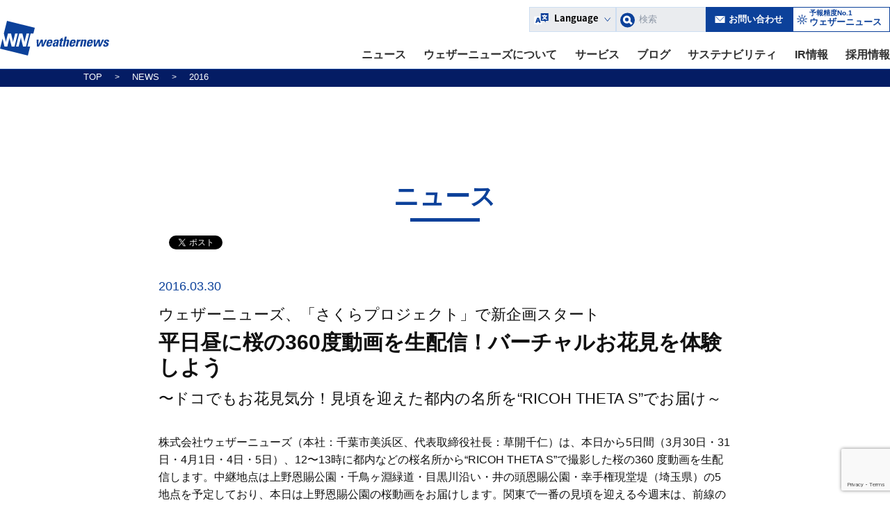

--- FILE ---
content_type: text/html; charset=utf-8
request_url: https://jp.weathernews.com/news/7194/
body_size: 11637
content:
<!DOCTYPE html>
<html dir="ltr" lang="ja"
	prefix="og: https://ogp.me/ns#" >

<head>
  <script id="__datasign_consent_manager__" src="https://cmp.datasign.co/v2/c127982ed9/cmp.js" async></script>
  <meta name="google-site-verification" content="FM6jc6x0srwTU3nRBvFlIDjW22uUpg_YfhEoWVqZYc4" />
  <meta charset="UTF-8">
  <meta name="viewport" content="width=device-width, initial-scale=1.0, minimum-scale=1.0, maximum-scale=1.0, user-scalable=0">
  <meta name="google-site-verification" content="cq4Qdo8k7CuG_fGihdrMLgqwnJB2UW2mYc9Sg8OY9xY" />
  <meta name="google-site-verification" content="WKfyu4twM1lgKqO2YkDF9M-4iBKN9wjxPqAl_mMYFm4" />
  <link rel="profile" href="https://gmpg.org/xfn/11">
  <link rel="pingback" href="/xmlrpc.php">
  <title>平日昼に桜の360度動画を生配信！バーチャルお花見を体験しよう | Weathernews Inc.</title>

		<!-- All in One SEO 4.3.9 - aioseo.com -->
		<meta name="description" content="平日の昼休みはバーチャルお花見！本日から5日間、桜名所の360度動画を生配信" />
		<meta name="robots" content="max-image-preview:large" />
		<link rel="canonical" href="https://jp.weathernews.com/news/7194" />
		<meta name="generator" content="All in One SEO (AIOSEO) 4.3.9" />
		<meta property="og:locale" content="ja_JP" />
		<meta property="og:site_name" content="Weathernews Inc." />
		<meta property="og:type" content="article" />
		<meta property="og:title" content="平日昼に桜の360度動画を生配信！バーチャルお花見を体験しよう | Weathernews Inc." />
		<meta property="og:description" content="平日の昼休みはバーチャルお花見！本日から5日間、桜名所の360度動画を生配信" />
		<meta property="og:url" content="https://jp.weathernews.com/news/7194" />
		<meta property="og:image" content="https://jp.weathernews.com/wp-content/uploads/2016/04/ogp.png" />
		<meta property="article:published_time" content="2016-03-30T05:27:04+00:00" />
		<meta property="article:modified_time" content="2016-05-11T07:58:47+00:00" />
		<meta name="twitter:card" content="summary" />
		<meta name="twitter:title" content="平日昼に桜の360度動画を生配信！バーチャルお花見を体験しよう | Weathernews Inc." />
		<meta name="twitter:description" content="平日の昼休みはバーチャルお花見！本日から5日間、桜名所の360度動画を生配信" />
		<meta name="twitter:image" content="https://jp.weathernews.com/wp-content/uploads/2016/04/ogp.png" />
		<script type="application/ld+json" class="aioseo-schema">
			{"@context":"https:\/\/schema.org","@graph":[{"@type":"BreadcrumbList","@id":"https:\/\/jp.weathernews.com\/news\/7194\/#breadcrumblist","itemListElement":[{"@type":"ListItem","@id":"https:\/\/jp.weathernews.com\/#listItem","position":1,"item":{"@type":"WebPage","@id":"https:\/\/jp.weathernews.com\/","name":"\u30db\u30fc\u30e0","description":"\u682a\u5f0f\u4f1a\u793e\u30a6\u30a7\u30b6\u30fc\u30cb\u30e5\u30fc\u30ba\u306f\u4e16\u754c\u6700\u5927\u306e\u6c11\u9593\u6c17\u8c61\u60c5\u5831\u4f1a\u793e\u3067\u3059\u3002\u300c\u3044\u3056\u3068\u3044\u3046\u6642\u3001\u4eba\u306e\u5f79\u306b\u7acb\u3061\u305f\u3044\u300d\u3068\u3044\u3046\u7406\u5ff5\u306e\u3082\u3068\u3001\u69d8\u3005\u306a\u5e02\u5834\u306b\u304a\u3051\u308b\u6c17\u8c61\u30ea\u30b9\u30af\u3078\u306e\u5bfe\u5fdc\u7b56\u60c5\u5831\u3092\u63d0\u4f9b\u3057\u3066\u3044\u307e\u3059\u3002","url":"https:\/\/jp.weathernews.com\/"},"nextItem":"https:\/\/jp.weathernews.com\/news\/7194\/#listItem"},{"@type":"ListItem","@id":"https:\/\/jp.weathernews.com\/news\/7194\/#listItem","position":2,"item":{"@type":"WebPage","@id":"https:\/\/jp.weathernews.com\/news\/7194\/","name":"\u5e73\u65e5\u663c\u306b\u685c\u306e360\u5ea6\u52d5\u753b\u3092\u751f\u914d\u4fe1\uff01\u30d0\u30fc\u30c1\u30e3\u30eb\u304a\u82b1\u898b\u3092\u4f53\u9a13\u3057\u3088\u3046","description":"\u5e73\u65e5\u306e\u663c\u4f11\u307f\u306f\u30d0\u30fc\u30c1\u30e3\u30eb\u304a\u82b1\u898b\uff01\u672c\u65e5\u304b\u30895\u65e5\u9593\u3001\u685c\u540d\u6240\u306e360\u5ea6\u52d5\u753b\u3092\u751f\u914d\u4fe1","url":"https:\/\/jp.weathernews.com\/news\/7194\/"},"previousItem":"https:\/\/jp.weathernews.com\/#listItem"}]},{"@type":"Organization","@id":"https:\/\/jp.weathernews.com\/#organization","name":"Weathernews Inc.","url":"https:\/\/jp.weathernews.com\/"},{"@type":"Person","@id":"https:\/\/jp.weathernews.com\/404.php#author","url":"https:\/\/jp.weathernews.com\/404.php","name":"SutoKyohei","image":{"@type":"ImageObject","@id":"https:\/\/jp.weathernews.com\/news\/7194\/#authorImage","url":"https:\/\/2.gravatar.com\/avatar\/2f1a1a12a7d54f081c965c7ed9b5e3d3?s=96&d=mm&r=g","width":96,"height":96,"caption":"SutoKyohei"}},{"@type":"WebPage","@id":"https:\/\/jp.weathernews.com\/news\/7194\/#webpage","url":"https:\/\/jp.weathernews.com\/news\/7194\/","name":"\u5e73\u65e5\u663c\u306b\u685c\u306e360\u5ea6\u52d5\u753b\u3092\u751f\u914d\u4fe1\uff01\u30d0\u30fc\u30c1\u30e3\u30eb\u304a\u82b1\u898b\u3092\u4f53\u9a13\u3057\u3088\u3046 | Weathernews Inc.","description":"\u5e73\u65e5\u306e\u663c\u4f11\u307f\u306f\u30d0\u30fc\u30c1\u30e3\u30eb\u304a\u82b1\u898b\uff01\u672c\u65e5\u304b\u30895\u65e5\u9593\u3001\u685c\u540d\u6240\u306e360\u5ea6\u52d5\u753b\u3092\u751f\u914d\u4fe1","inLanguage":"ja","isPartOf":{"@id":"https:\/\/jp.weathernews.com\/#website"},"breadcrumb":{"@id":"https:\/\/jp.weathernews.com\/news\/7194\/#breadcrumblist"},"author":{"@id":"https:\/\/jp.weathernews.com\/404.php#author"},"creator":{"@id":"https:\/\/jp.weathernews.com\/404.php#author"},"datePublished":"2016-03-30T05:27:04+09:00","dateModified":"2016-05-11T07:58:47+09:00"},{"@type":"WebSite","@id":"https:\/\/jp.weathernews.com\/#website","url":"https:\/\/jp.weathernews.com\/","name":"Weathernews Inc.","inLanguage":"ja","publisher":{"@id":"https:\/\/jp.weathernews.com\/#organization"}}]}
		</script>
		<!-- All in One SEO -->

<meta name="dlm-version" content="4.8.4"><link rel="alternate" type="application/rss+xml" title="Weathernews Inc. &raquo; フィード" href="/feed/" />
<link rel="alternate" type="application/rss+xml" title="Weathernews Inc. &raquo; コメントフィード" href="/comments/feed/" />
		<!-- This site uses the Google Analytics by MonsterInsights plugin v8.12.1 - Using Analytics tracking - https://www.monsterinsights.com/ -->
							<script
				src="//www.googletagmanager.com/gtag/js?id=UA-68430682-2"  data-cfasync="false" data-wpfc-render="false" type="text/javascript" async></script>
			<script data-cfasync="false" data-wpfc-render="false" type="text/javascript">
				var mi_version = '8.12.1';
				var mi_track_user = true;
				var mi_no_track_reason = '';
				
								var disableStrs = [
										'ga-disable-G-H5H72CFY2B',
															'ga-disable-UA-68430682-2',
									];

				/* Function to detect opted out users */
				function __gtagTrackerIsOptedOut() {
					for (var index = 0; index < disableStrs.length; index++) {
						if (document.cookie.indexOf(disableStrs[index] + '=true') > -1) {
							return true;
						}
					}

					return false;
				}

				/* Disable tracking if the opt-out cookie exists. */
				if (__gtagTrackerIsOptedOut()) {
					for (var index = 0; index < disableStrs.length; index++) {
						window[disableStrs[index]] = true;
					}
				}

				/* Opt-out function */
				function __gtagTrackerOptout() {
					for (var index = 0; index < disableStrs.length; index++) {
						document.cookie = disableStrs[index] + '=true; expires=Thu, 31 Dec 2099 23:59:59 UTC; path=/';
						window[disableStrs[index]] = true;
					}
				}

				if ('undefined' === typeof gaOptout) {
					function gaOptout() {
						__gtagTrackerOptout();
					}
				}
								window.dataLayer = window.dataLayer || [];

				window.MonsterInsightsDualTracker = {
					helpers: {},
					trackers: {},
				};
				if (mi_track_user) {
					function __gtagDataLayer() {
						dataLayer.push(arguments);
					}

					function __gtagTracker(type, name, parameters) {
						if (!parameters) {
							parameters = {};
						}

						if (parameters.send_to) {
							__gtagDataLayer.apply(null, arguments);
							return;
						}

						if (type === 'event') {
														parameters.send_to = monsterinsights_frontend.v4_id;
							var hookName = name;
							if (typeof parameters['event_category'] !== 'undefined') {
								hookName = parameters['event_category'] + ':' + name;
							}

							if (typeof MonsterInsightsDualTracker.trackers[hookName] !== 'undefined') {
								MonsterInsightsDualTracker.trackers[hookName](parameters);
							} else {
								__gtagDataLayer('event', name, parameters);
							}
							
														parameters.send_to = monsterinsights_frontend.ua;
							__gtagDataLayer(type, name, parameters);
													} else {
							__gtagDataLayer.apply(null, arguments);
						}
					}

					__gtagTracker('js', new Date());
					__gtagTracker('set', {
						'developer_id.dZGIzZG': true,
											});
										__gtagTracker('config', 'G-H5H72CFY2B', {"forceSSL":"true"} );
															__gtagTracker('config', 'UA-68430682-2', {"forceSSL":"true"} );
										window.gtag = __gtagTracker;										(function () {
						/* https://developers.google.com/analytics/devguides/collection/analyticsjs/ */
						/* ga and __gaTracker compatibility shim. */
						var noopfn = function () {
							return null;
						};
						var newtracker = function () {
							return new Tracker();
						};
						var Tracker = function () {
							return null;
						};
						var p = Tracker.prototype;
						p.get = noopfn;
						p.set = noopfn;
						p.send = function () {
							var args = Array.prototype.slice.call(arguments);
							args.unshift('send');
							__gaTracker.apply(null, args);
						};
						var __gaTracker = function () {
							var len = arguments.length;
							if (len === 0) {
								return;
							}
							var f = arguments[len - 1];
							if (typeof f !== 'object' || f === null || typeof f.hitCallback !== 'function') {
								if ('send' === arguments[0]) {
									var hitConverted, hitObject = false, action;
									if ('event' === arguments[1]) {
										if ('undefined' !== typeof arguments[3]) {
											hitObject = {
												'eventAction': arguments[3],
												'eventCategory': arguments[2],
												'eventLabel': arguments[4],
												'value': arguments[5] ? arguments[5] : 1,
											}
										}
									}
									if ('pageview' === arguments[1]) {
										if ('undefined' !== typeof arguments[2]) {
											hitObject = {
												'eventAction': 'page_view',
												'page_path': arguments[2],
											}
										}
									}
									if (typeof arguments[2] === 'object') {
										hitObject = arguments[2];
									}
									if (typeof arguments[5] === 'object') {
										Object.assign(hitObject, arguments[5]);
									}
									if ('undefined' !== typeof arguments[1].hitType) {
										hitObject = arguments[1];
										if ('pageview' === hitObject.hitType) {
											hitObject.eventAction = 'page_view';
										}
									}
									if (hitObject) {
										action = 'timing' === arguments[1].hitType ? 'timing_complete' : hitObject.eventAction;
										hitConverted = mapArgs(hitObject);
										__gtagTracker('event', action, hitConverted);
									}
								}
								return;
							}

							function mapArgs(args) {
								var arg, hit = {};
								var gaMap = {
									'eventCategory': 'event_category',
									'eventAction': 'event_action',
									'eventLabel': 'event_label',
									'eventValue': 'event_value',
									'nonInteraction': 'non_interaction',
									'timingCategory': 'event_category',
									'timingVar': 'name',
									'timingValue': 'value',
									'timingLabel': 'event_label',
									'page': 'page_path',
									'location': 'page_location',
									'title': 'page_title',
								};
								for (arg in args) {
																		if (!(!args.hasOwnProperty(arg) || !gaMap.hasOwnProperty(arg))) {
										hit[gaMap[arg]] = args[arg];
									} else {
										hit[arg] = args[arg];
									}
								}
								return hit;
							}

							try {
								f.hitCallback();
							} catch (ex) {
							}
						};
						__gaTracker.create = newtracker;
						__gaTracker.getByName = newtracker;
						__gaTracker.getAll = function () {
							return [];
						};
						__gaTracker.remove = noopfn;
						__gaTracker.loaded = true;
						window['__gaTracker'] = __gaTracker;
					})();
									} else {
										console.log("");
					(function () {
						function __gtagTracker() {
							return null;
						}

						window['__gtagTracker'] = __gtagTracker;
						window['gtag'] = __gtagTracker;
					})();
									}
			</script>
				<!-- / Google Analytics by MonsterInsights -->
		<link rel='stylesheet' id='wp-block-library-css' href='/wp-includes/css/dist/block-library/style.min.css?ver=6.2.2' type='text/css' media='all' />
<link rel='stylesheet' id='classic-theme-styles-css' href='/wp-includes/css/classic-themes.min.css?ver=6.2.2' type='text/css' media='all' />
<style id='global-styles-inline-css' type='text/css'>
body{--wp--preset--color--black: #000000;--wp--preset--color--cyan-bluish-gray: #abb8c3;--wp--preset--color--white: #ffffff;--wp--preset--color--pale-pink: #f78da7;--wp--preset--color--vivid-red: #cf2e2e;--wp--preset--color--luminous-vivid-orange: #ff6900;--wp--preset--color--luminous-vivid-amber: #fcb900;--wp--preset--color--light-green-cyan: #7bdcb5;--wp--preset--color--vivid-green-cyan: #00d084;--wp--preset--color--pale-cyan-blue: #8ed1fc;--wp--preset--color--vivid-cyan-blue: #0693e3;--wp--preset--color--vivid-purple: #9b51e0;--wp--preset--gradient--vivid-cyan-blue-to-vivid-purple: linear-gradient(135deg,rgba(6,147,227,1) 0%,rgb(155,81,224) 100%);--wp--preset--gradient--light-green-cyan-to-vivid-green-cyan: linear-gradient(135deg,rgb(122,220,180) 0%,rgb(0,208,130) 100%);--wp--preset--gradient--luminous-vivid-amber-to-luminous-vivid-orange: linear-gradient(135deg,rgba(252,185,0,1) 0%,rgba(255,105,0,1) 100%);--wp--preset--gradient--luminous-vivid-orange-to-vivid-red: linear-gradient(135deg,rgba(255,105,0,1) 0%,rgb(207,46,46) 100%);--wp--preset--gradient--very-light-gray-to-cyan-bluish-gray: linear-gradient(135deg,rgb(238,238,238) 0%,rgb(169,184,195) 100%);--wp--preset--gradient--cool-to-warm-spectrum: linear-gradient(135deg,rgb(74,234,220) 0%,rgb(151,120,209) 20%,rgb(207,42,186) 40%,rgb(238,44,130) 60%,rgb(251,105,98) 80%,rgb(254,248,76) 100%);--wp--preset--gradient--blush-light-purple: linear-gradient(135deg,rgb(255,206,236) 0%,rgb(152,150,240) 100%);--wp--preset--gradient--blush-bordeaux: linear-gradient(135deg,rgb(254,205,165) 0%,rgb(254,45,45) 50%,rgb(107,0,62) 100%);--wp--preset--gradient--luminous-dusk: linear-gradient(135deg,rgb(255,203,112) 0%,rgb(199,81,192) 50%,rgb(65,88,208) 100%);--wp--preset--gradient--pale-ocean: linear-gradient(135deg,rgb(255,245,203) 0%,rgb(182,227,212) 50%,rgb(51,167,181) 100%);--wp--preset--gradient--electric-grass: linear-gradient(135deg,rgb(202,248,128) 0%,rgb(113,206,126) 100%);--wp--preset--gradient--midnight: linear-gradient(135deg,rgb(2,3,129) 0%,rgb(40,116,252) 100%);--wp--preset--duotone--dark-grayscale: url('#wp-duotone-dark-grayscale');--wp--preset--duotone--grayscale: url('#wp-duotone-grayscale');--wp--preset--duotone--purple-yellow: url('#wp-duotone-purple-yellow');--wp--preset--duotone--blue-red: url('#wp-duotone-blue-red');--wp--preset--duotone--midnight: url('#wp-duotone-midnight');--wp--preset--duotone--magenta-yellow: url('#wp-duotone-magenta-yellow');--wp--preset--duotone--purple-green: url('#wp-duotone-purple-green');--wp--preset--duotone--blue-orange: url('#wp-duotone-blue-orange');--wp--preset--font-size--small: 13px;--wp--preset--font-size--medium: 20px;--wp--preset--font-size--large: 36px;--wp--preset--font-size--x-large: 42px;--wp--preset--spacing--20: 0.44rem;--wp--preset--spacing--30: 0.67rem;--wp--preset--spacing--40: 1rem;--wp--preset--spacing--50: 1.5rem;--wp--preset--spacing--60: 2.25rem;--wp--preset--spacing--70: 3.38rem;--wp--preset--spacing--80: 5.06rem;--wp--preset--shadow--natural: 6px 6px 9px rgba(0, 0, 0, 0.2);--wp--preset--shadow--deep: 12px 12px 50px rgba(0, 0, 0, 0.4);--wp--preset--shadow--sharp: 6px 6px 0px rgba(0, 0, 0, 0.2);--wp--preset--shadow--outlined: 6px 6px 0px -3px rgba(255, 255, 255, 1), 6px 6px rgba(0, 0, 0, 1);--wp--preset--shadow--crisp: 6px 6px 0px rgba(0, 0, 0, 1);}:where(.is-layout-flex){gap: 0.5em;}body .is-layout-flow > .alignleft{float: left;margin-inline-start: 0;margin-inline-end: 2em;}body .is-layout-flow > .alignright{float: right;margin-inline-start: 2em;margin-inline-end: 0;}body .is-layout-flow > .aligncenter{margin-left: auto !important;margin-right: auto !important;}body .is-layout-constrained > .alignleft{float: left;margin-inline-start: 0;margin-inline-end: 2em;}body .is-layout-constrained > .alignright{float: right;margin-inline-start: 2em;margin-inline-end: 0;}body .is-layout-constrained > .aligncenter{margin-left: auto !important;margin-right: auto !important;}body .is-layout-constrained > :where(:not(.alignleft):not(.alignright):not(.alignfull)){max-width: var(--wp--style--global--content-size);margin-left: auto !important;margin-right: auto !important;}body .is-layout-constrained > .alignwide{max-width: var(--wp--style--global--wide-size);}body .is-layout-flex{display: flex;}body .is-layout-flex{flex-wrap: wrap;align-items: center;}body .is-layout-flex > *{margin: 0;}:where(.wp-block-columns.is-layout-flex){gap: 2em;}.has-black-color{color: var(--wp--preset--color--black) !important;}.has-cyan-bluish-gray-color{color: var(--wp--preset--color--cyan-bluish-gray) !important;}.has-white-color{color: var(--wp--preset--color--white) !important;}.has-pale-pink-color{color: var(--wp--preset--color--pale-pink) !important;}.has-vivid-red-color{color: var(--wp--preset--color--vivid-red) !important;}.has-luminous-vivid-orange-color{color: var(--wp--preset--color--luminous-vivid-orange) !important;}.has-luminous-vivid-amber-color{color: var(--wp--preset--color--luminous-vivid-amber) !important;}.has-light-green-cyan-color{color: var(--wp--preset--color--light-green-cyan) !important;}.has-vivid-green-cyan-color{color: var(--wp--preset--color--vivid-green-cyan) !important;}.has-pale-cyan-blue-color{color: var(--wp--preset--color--pale-cyan-blue) !important;}.has-vivid-cyan-blue-color{color: var(--wp--preset--color--vivid-cyan-blue) !important;}.has-vivid-purple-color{color: var(--wp--preset--color--vivid-purple) !important;}.has-black-background-color{background-color: var(--wp--preset--color--black) !important;}.has-cyan-bluish-gray-background-color{background-color: var(--wp--preset--color--cyan-bluish-gray) !important;}.has-white-background-color{background-color: var(--wp--preset--color--white) !important;}.has-pale-pink-background-color{background-color: var(--wp--preset--color--pale-pink) !important;}.has-vivid-red-background-color{background-color: var(--wp--preset--color--vivid-red) !important;}.has-luminous-vivid-orange-background-color{background-color: var(--wp--preset--color--luminous-vivid-orange) !important;}.has-luminous-vivid-amber-background-color{background-color: var(--wp--preset--color--luminous-vivid-amber) !important;}.has-light-green-cyan-background-color{background-color: var(--wp--preset--color--light-green-cyan) !important;}.has-vivid-green-cyan-background-color{background-color: var(--wp--preset--color--vivid-green-cyan) !important;}.has-pale-cyan-blue-background-color{background-color: var(--wp--preset--color--pale-cyan-blue) !important;}.has-vivid-cyan-blue-background-color{background-color: var(--wp--preset--color--vivid-cyan-blue) !important;}.has-vivid-purple-background-color{background-color: var(--wp--preset--color--vivid-purple) !important;}.has-black-border-color{border-color: var(--wp--preset--color--black) !important;}.has-cyan-bluish-gray-border-color{border-color: var(--wp--preset--color--cyan-bluish-gray) !important;}.has-white-border-color{border-color: var(--wp--preset--color--white) !important;}.has-pale-pink-border-color{border-color: var(--wp--preset--color--pale-pink) !important;}.has-vivid-red-border-color{border-color: var(--wp--preset--color--vivid-red) !important;}.has-luminous-vivid-orange-border-color{border-color: var(--wp--preset--color--luminous-vivid-orange) !important;}.has-luminous-vivid-amber-border-color{border-color: var(--wp--preset--color--luminous-vivid-amber) !important;}.has-light-green-cyan-border-color{border-color: var(--wp--preset--color--light-green-cyan) !important;}.has-vivid-green-cyan-border-color{border-color: var(--wp--preset--color--vivid-green-cyan) !important;}.has-pale-cyan-blue-border-color{border-color: var(--wp--preset--color--pale-cyan-blue) !important;}.has-vivid-cyan-blue-border-color{border-color: var(--wp--preset--color--vivid-cyan-blue) !important;}.has-vivid-purple-border-color{border-color: var(--wp--preset--color--vivid-purple) !important;}.has-vivid-cyan-blue-to-vivid-purple-gradient-background{background: var(--wp--preset--gradient--vivid-cyan-blue-to-vivid-purple) !important;}.has-light-green-cyan-to-vivid-green-cyan-gradient-background{background: var(--wp--preset--gradient--light-green-cyan-to-vivid-green-cyan) !important;}.has-luminous-vivid-amber-to-luminous-vivid-orange-gradient-background{background: var(--wp--preset--gradient--luminous-vivid-amber-to-luminous-vivid-orange) !important;}.has-luminous-vivid-orange-to-vivid-red-gradient-background{background: var(--wp--preset--gradient--luminous-vivid-orange-to-vivid-red) !important;}.has-very-light-gray-to-cyan-bluish-gray-gradient-background{background: var(--wp--preset--gradient--very-light-gray-to-cyan-bluish-gray) !important;}.has-cool-to-warm-spectrum-gradient-background{background: var(--wp--preset--gradient--cool-to-warm-spectrum) !important;}.has-blush-light-purple-gradient-background{background: var(--wp--preset--gradient--blush-light-purple) !important;}.has-blush-bordeaux-gradient-background{background: var(--wp--preset--gradient--blush-bordeaux) !important;}.has-luminous-dusk-gradient-background{background: var(--wp--preset--gradient--luminous-dusk) !important;}.has-pale-ocean-gradient-background{background: var(--wp--preset--gradient--pale-ocean) !important;}.has-electric-grass-gradient-background{background: var(--wp--preset--gradient--electric-grass) !important;}.has-midnight-gradient-background{background: var(--wp--preset--gradient--midnight) !important;}.has-small-font-size{font-size: var(--wp--preset--font-size--small) !important;}.has-medium-font-size{font-size: var(--wp--preset--font-size--medium) !important;}.has-large-font-size{font-size: var(--wp--preset--font-size--large) !important;}.has-x-large-font-size{font-size: var(--wp--preset--font-size--x-large) !important;}
.wp-block-navigation a:where(:not(.wp-element-button)){color: inherit;}
:where(.wp-block-columns.is-layout-flex){gap: 2em;}
.wp-block-pullquote{font-size: 1.5em;line-height: 1.6;}
</style>
<link rel='stylesheet' id='contact-form-7-css' href='/wp-content/plugins/contact-form-7/includes/css/styles.css?ver=5.7.2' type='text/css' media='all' />
<script type='text/javascript' src='/wp-content/plugins/google-analytics-for-wordpress/assets/js/frontend-gtag.min.js?ver=8.12.1' id='monsterinsights-frontend-script-js'></script>
<script data-cfasync="false" data-wpfc-render="false" type="text/javascript" id='monsterinsights-frontend-script-js-extra'>/* <![CDATA[ */
var monsterinsights_frontend = {"js_events_tracking":"true","download_extensions":"doc,pdf,ppt,zip,xls,docx,pptx,xlsx","inbound_paths":"[]","home_url":"https:\/\/jp.weathernews.com","hash_tracking":"false","ua":"UA-68430682-2","v4_id":"G-H5H72CFY2B"};/* ]]> */
</script>
<script type='text/javascript' src='/wp-content/themes/wni-theme/js/libs/jquery/jquery.min.js?ver=6.2.2' id='jquery-js'></script>
<link rel="https://api.w.org/" href="/wp-json/" /><link rel="EditURI" type="application/rsd+xml" title="RSD" href="/xmlrpc.php?rsd" />
<link rel="wlwmanifest" type="application/wlwmanifest+xml" href="/wp-includes/wlwmanifest.xml" />
<meta name="generator" content="WordPress 6.2.2" />
<link rel='shortlink' href='/?p=7194' />
<link rel="alternate" type="application/json+oembed" href="/wp-json/oembed/1.0/embed?url=http%3A%2F%2Fjp.weathernews.com%2Fnews%2F7194%2F" />
<link rel="alternate" type="text/xml+oembed" href="/wp-json/oembed/1.0/embed?url=http%3A%2F%2Fjp.weathernews.com%2Fnews%2F7194%2F&#038;format=xml" />
<link rel="apple-touch-icon" sizes="57x57" href="/favicons/apple-touch-icon-57x57.png">
<link rel="apple-touch-icon" sizes="60x60" href="/favicons/apple-touch-icon-60x60.png">
<link rel="apple-touch-icon" sizes="72x72" href="/favicons/apple-touch-icon-72x72.png">
<link rel="apple-touch-icon" sizes="76x76" href="/favicons/apple-touch-icon-76x76.png">
<link rel="apple-touch-icon" sizes="114x114" href="/favicons/apple-touch-icon-114x114.png">
<link rel="apple-touch-icon" sizes="120x120" href="/favicons/apple-touch-icon-120x120.png">
<link rel="apple-touch-icon" sizes="144x144" href="/favicons/apple-touch-icon-144x144.png">
<link rel="apple-touch-icon" sizes="152x152" href="/favicons/apple-touch-icon-152x152.png">
<link rel="apple-touch-icon" sizes="180x180" href="/favicons/apple-touch-icon-180x180.png">
<link rel="icon" type="image/png" href="/favicons/favicon-32x32.png" sizes="32x32">
<link rel="icon" type="image/png" href="/favicons/android-chrome-192x192.png" sizes="192x192">
<link rel="icon" type="image/png" href="/favicons/favicon-96x96.png" sizes="96x96">
<link rel="icon" type="image/png" href="/favicons/favicon-16x16.png" sizes="16x16">
<link rel="manifest" href="/favicons/manifest.json">
<link rel="mask-icon" href="/favicons/safari-pinned-tab.svg" color="#0c419a">
<meta name="msapplication-TileColor" content="#0c419a">
<meta name="msapplication-TileImage" content="/favicons/mstile-144x144.png">
<meta name="theme-color" content="#ffffff">
<style type="text/css">.recentcomments a{display:inline !important;padding:0 !important;margin:0 !important;}</style>
  <link href="/assets/css/base.css" rel="stylesheet">
  <link href="/wp-content/themes/wni-theme/css/main.min.css" rel="stylesheet">
  <link href="/wp-content/themes/wni-theme/css/sustainability.css" rel="stylesheet">
  <link href="/assets/css/header-footer.css" rel="stylesheet">

</head>

<body id="body" class="news-template-default single single-news postid-7194">
  <div id="fb-root"></div>
  <script>
    (function(d, s, id) {
      var js, fjs = d.getElementsByTagName(s)[0];
      if (d.getElementById(id)) return;
      js = d.createElement(s);
      js.id = id;
      js.src = "//connect.facebook.net/ja_JP/sdk.js#xfbml=1&version=v2.8&appId=1724665224516191";
      fjs.parentNode.insertBefore(js, fjs);
    }(document, 'script', 'facebook-jssdk'));
  </script>
  <script>
    ! function(d, s, id) {
      var js, fjs = d.getElementsByTagName(s)[0];
      if (!d.getElementById(id)) {
        js = d.createElement(s);
        js.id = id;
        js.src = "//platform.twitter.com/widgets.js";
        fjs.parentNode.insertBefore(js, fjs);
      }
    }(document, "script", "twitter-wjs");
  </script>
  <script src="//platform.linkedin.com/in.js" type="text/javascript">
    lang: ja_JP
  </script>
  <script src="https://apis.google.com/js/platform.js" async defer>
    {
      lang: "ja"
    }
  </script>
  <script>
    document.addEventListener('wpcf7mailsent', function(event) {
      if ('19030' == event.detail.contactFormId) {
        location = '/contact/thank-you-2/';
      } else {
        location = '/contact/thank-you/';
      }
    }, false);
  </script>
  <div class="all is-fixed" id="pagetop">
    <Header class="common-header is-fixed">
      <div class="common-header__inner">
        <div class="common-header__block"><a class="common-header__logo" href="/"></a>
          <div class="common-header__menu only-pc">
            <div class="common-header__buttons">
              <div class="common-header__language">Language
                <div class="common-header__language-modal"><a class="common-header__language-modal-link" href="/">日本語</a><a class="common-header__language-modal-link" href="https://global.weathernews.com/">English</a><a class="common-header__language-modal-link" href="https://zh.weathernews.com/">Chinese</a><a class="common-header__language-modal-link" href="https://ko.weathernews.com/">Korean</a>
                </div>
              </div><form role="search" method="get" class="" action="/search">
    <div class="common-header__search">
        <button type="submit" class=""><img src="https://global.weathernews.com/assets/img/common/icon_search.svg"></button>
        <input type="text" name="s" class="" placeholder="検索" value="" />
    </div>
</form><a class="common-header__contact" href="/contact">お問い合わせ</a><a class="common-header__hplink" href="https://weathernews.jp/" target="_blank"><span>予報精度No.1</span><span>ウェザーニュース</span></a>
            </div>
            <nav class="common-header__content">
              <div class="common-header__content-item" data-key="news"><a class="common-header__anchor" href="/#news" style="display: block;">ニュース</a>
                <div class="common-header__dropdown-menu">
                  <div class="common-header__dropdown-menu-head"></div>
                  <div class="common-header__dropdown-menu-inner">
                    <div class="common-header__dropdown-menu-texts">
                      <div class="common-header__dropdown-menu-texts-inner"><a class="common-header__dropdown-menu-texts-link" href="/news/">
                          <p class="common-header__dropdown-menu-texts-link-text">プレスリリース</p>
                        </a><a class="common-header__dropdown-menu-texts-link" href="/sustainability/topics/">
                          <p class="common-header__dropdown-menu-texts-link-text">サステナビリティニュース</p>
                        </a><a class="common-header__dropdown-menu-texts-link" href="/irinfo/news/">
                          <p class="common-header__dropdown-menu-texts-link-text">IR関連ニュース</p>
                        </a>
                      </div>
                    </div>
                  </div>
                </div>
              </div>
              <div class="common-header__content-item" data-key="about"><a class="common-header__anchor" href="/corporate-outline/" style="display: block;">ウェザーニューズについて</a>
                <div class="common-header__dropdown-menu">
                  <div class="common-header__dropdown-menu-head"></div>
                  <div class="common-header__dropdown-menu-inner">
                    <div class="common-header__dropdown-menu-texts">
                      <div class="common-header__dropdown-menu-texts-inner"><a class="common-header__dropdown-menu-texts-link" href="/corporate-outline/">
                          <p class="common-header__dropdown-menu-texts-link-text">会社概要</p>
                        </a><a class="common-header__dropdown-menu-texts-link" href="/corporate-outline/ceo-message/">
                          <p class="common-header__dropdown-menu-texts-link-text">社長メッセージ</p>
                        </a><a class="common-header__dropdown-menu-texts-link" href="/corporate-outline/our-business-strategy/">
                          <p class="common-header__dropdown-menu-texts-link-text">経営理念</p>
                        </a><a class="common-header__dropdown-menu-texts-link" href="/corporate-outline/board-members/">
                          <p class="common-header__dropdown-menu-texts-link-text">役員一覧</p>
                        </a><a class="common-header__dropdown-menu-texts-link" href="/corporate-outline/our-history/">
                          <p class="common-header__dropdown-menu-texts-link-text">歴史</p>
                        </a><a class="common-header__dropdown-menu-texts-link" href="/global-network/">
                          <p class="common-header__dropdown-menu-texts-link-text">グローバルネットワーク</p>
                        </a>
                      </div>
                    </div>
                  </div>
                </div>
              </div>
              <div class="common-header__content-item" data-key="service"><a class="common-header__anchor" href="/your-industry/" style="display: block;">サービス</a>
                <div class="common-header__dropdown-menu">
                  <div class="common-header__dropdown-menu-head"></div>
                  <div class="common-header__dropdown-menu-inner">
                    <div class="common-header__dropdown-menu-texts">
                      <div class="common-header__dropdown-menu-texts-inner"><a class="common-header__dropdown-menu-texts-link" href="/your-industry/">
                          <p class="common-header__dropdown-menu-texts-link-text">サービス一覧</p>
                        </a><a class="common-header__dropdown-menu-texts-link" href="/the-backbone/">
                          <p class="common-header__dropdown-menu-texts-link-text">サービスの流れ</p>
                        </a><a class="common-header__dropdown-menu-texts-link" href="/innovation/">
                          <p class="common-header__dropdown-menu-texts-link-text">イノベーション</p>
                        </a>
                      </div>
                    </div>
                  </div>
                </div>
              </div>
              <div class="common-header__content-item" data-key="blog"><a class="common-header__anchor" href="/blog/" style="display: block;">ブログ</a>
                <div class="common-header__dropdown-menu">
                  <div class="common-header__dropdown-menu-head"></div>
                  <div class="common-header__dropdown-menu-inner">
                    <div class="common-header__dropdown-menu-texts">
                      <div class="common-header__dropdown-menu-texts-inner"><a class="common-header__dropdown-menu-texts-link" href="/blog/">
                          <p class="common-header__dropdown-menu-texts-link-text">ブログ一覧</p>
                        </a>
                      </div>
                    </div>
                    <div class="common-header__dropdown-menu-blog" data-js="header-blog"></div>
                  </div>
                </div>
              </div>
              <div class="common-header__content-item" data-key="sustainability"><a class="common-header__anchor" href="/sustainability/" style="display: block;">サステナビリティ</a>
                <div class="common-header__dropdown-menu">
                  <div class="common-header__dropdown-menu-head"></div>
                  <div class="common-header__dropdown-menu-inner">
                    <div class="common-header__dropdown-menu-texts">
                      <div class="common-header__dropdown-menu-texts-inner"><a class="common-header__dropdown-menu-texts-link" href="/sustainability/">
                          <p class="common-header__dropdown-menu-texts-link-text">サステナビリティトップ</p>
                        </a><a class="common-header__dropdown-menu-texts-link" href="/sustainability/topics">
                          <p class="common-header__dropdown-menu-texts-link-text">ニュース一覧</p>
                        </a><a class="common-header__dropdown-menu-texts-link" href="/sustainability/sus-message">
                          <p class="common-header__dropdown-menu-texts-link-text">トップメッセージ</p>
                        </a><a class="common-header__dropdown-menu-texts-link" href="/sustainability/theme01/">
                          <p class="common-header__dropdown-menu-texts-link-text">重点取り組みテーマ</p>
                        </a><a class="common-header__dropdown-menu-texts-link" href="/sustainability/sus-contribution/">
                          <p class="common-header__dropdown-menu-texts-link-text">サステナビリティへの貢献</p>
                        </a>
                      </div>
                    </div>
                  </div>
                </div>
              </div>
              <div class="common-header__content-item" data-key="ir"><a class="common-header__anchor" href="/irinfo/" style="display: block;">IR情報</a>
                <div class="common-header__dropdown-menu">
                  <div class="common-header__dropdown-menu-head"></div>
                  <div class="common-header__dropdown-menu-inner">
                    <div class="common-header__dropdown-menu-texts">
                      <div class="common-header__dropdown-menu-texts-inner"><a class="common-header__dropdown-menu-texts-link" href="/irinfo/">
                          <p class="common-header__dropdown-menu-texts-link-text">IR情報トップ</p>
                        </a><a class="common-header__dropdown-menu-texts-link" href="/irinfo/management/">
                          <p class="common-header__dropdown-menu-texts-link-text">経営方針</p>
                        </a><a class="common-header__dropdown-menu-texts-link" href="/irinfo/ir-library/">
                          <p class="common-header__dropdown-menu-texts-link-text">IRライブラリー</p>
                        </a><a class="common-header__dropdown-menu-texts-link" href="/irinfo/ir-event/">
                          <p class="common-header__dropdown-menu-texts-link-text">IRイベント</p>
                        </a><a class="common-header__dropdown-menu-texts-link" href="/irinfo/stock/">
                          <p class="common-header__dropdown-menu-texts-link-text">株式情報</p>
                        </a><a class="common-header__dropdown-menu-texts-link" href="/irinfo/highlight/">
                          <p class="common-header__dropdown-menu-texts-link-text">業績ハイライト</p>
                        </a>
                      </div>
                    </div>
                  </div>
                </div>
              </div>
              <div class="common-header__content-item" data-key="recruit"><a class="common-header__anchor" href="/career-info/" style="display: block;">採用情報</a>
                <div class="common-header__dropdown-menu">
                  <div class="common-header__dropdown-menu-head"></div>
                  <div class="common-header__dropdown-menu-inner">
                    <div class="common-header__dropdown-menu-texts">
                      <div class="common-header__dropdown-menu-texts-inner"><a class="common-header__dropdown-menu-texts-link" href="/career-info/">
                          <p class="common-header__dropdown-menu-texts-link-text">採用情報トップ</p>
                        </a><a class="common-header__dropdown-menu-texts-link" href="/recruit/">
                          <p class="common-header__dropdown-menu-texts-link-text">新卒採用(Possible Winner)</p>
                        </a><a class="common-header__dropdown-menu-texts-link" href="/mid-career-info/">
                          <p class="common-header__dropdown-menu-texts-link-text">経験者採用(Winner)</p>
                        </a><a class="common-header__dropdown-menu-texts-link" href="https://recruit.jp.weathernews.com/" target="_blank">
                          <p class="common-header__dropdown-menu-texts-link-text">ITエンジニア経験者採用</p>
                        </a><a class="common-header__dropdown-menu-texts-link" href="/your-industry/broadcasting/">
                          <p class="common-header__dropdown-menu-texts-link-text">キャスター(気象予報士)</p>
                        </a><a class="common-header__dropdown-menu-texts-link" href="/internship/">
                          <p class="common-header__dropdown-menu-texts-link-text">インターンシップ</p>
                        </a><a class="common-header__dropdown-menu-texts-link" href="/privacy-policy-for-recruit/">
                          <p class="common-header__dropdown-menu-texts-link-text">プライバシーポリシー</p>
                        </a>
                      </div>
                    </div>
                  </div>
                </div>
              </div>
            </nav>
          </div>
          <div class="common-header__menu only-sp"><a class="common-header__contact-button" href="/contact"></a>
            <div class="common-header__button" data-menu="trigger"></div>
            <div class="common-header__menu-content" data-menu="content">
              <p class="common-header__anchor" data-menu="anchor" data-key="news">ニュース</p>
              <p class="common-header__anchor" data-menu="anchor" data-key="about">ウェザーニューズについて</p>
              <p class="common-header__anchor" data-menu="anchor" data-key="service">サービス</p>
              <p class="common-header__anchor" data-menu="anchor" data-key="blog">ブログ</p>
              <p class="common-header__anchor" data-menu="anchor" data-key="sustainability">サステナビリティ</p>
              <p class="common-header__anchor" data-menu="anchor" data-key="ir">IR情報</p>
              <p class="common-header__anchor" data-menu="anchor" data-key="recruit">採用情報</p>
              <div class="common-header__buttons">
                <div class="common-header__language">Language
                  <div class="common-header__language-modal"><a class="common-header__language-modal-link" href="/">日本語</a><a class="common-header__language-modal-link" href="https://global.weathernews.com/">English</a><a class="common-header__language-modal-link" href="https://zh.weathernews.com/">Chinese</a><a class="common-header__language-modal-link" href="https://ko.weathernews.com/">Korean</a>
                  </div>
                </div><a class="common-header__contact" href="/contact">お問い合わせ</a><a class="common-header__hplink" href="https://weathernews.jp/" target="_blank"><span>予報精度No.1</span><span>ウェザーニュース</span></a><form role="search" method="get" class="" action="/search">
    <div class="common-header__search">
        <button type="submit" class=""><img src="https://global.weathernews.com/assets/img/common/icon_search.svg"></button>
        <input type="text" name="s" class="" placeholder="検索" value="" />
    </div>
</form>              </div>
            </div>
            <div class="common-header__menu-sub" data-menu="sub">
              <div class="common-header__menu-sub-inner" data-sub="news">
                <button class="common-header__menu-sub-back">
                  << 戻る</button><a class="common-header__menu-sub-text" href="/news/">プレスリリース</a><a class="common-header__menu-sub-text" href="/sustainability/topics/">サステナビリティニュース</a><a class="common-header__menu-sub-text" href="/irinfo/news/">IR関連ニュース</a>
              </div>
              <div class="common-header__menu-sub-inner" data-sub="about">
                <button class="common-header__menu-sub-back">
                  << 戻る</button><a class="common-header__menu-sub-text" href="/corporate-outline/">会社概要</a><a class="common-header__menu-sub-text" href="/corporate-outline/ceo-message/">社長メッセージ</a><a class="common-header__menu-sub-text" href="/corporate-outline/our-business-strategy/">経営理念</a><a class="common-header__menu-sub-text" href="/corporate-outline/board-members/">役員一覧</a><a class="common-header__menu-sub-text" href="/corporate-outline/our-history/">歴史</a><a class="common-header__menu-sub-text" href="/global-network/">グローバルネットワーク</a>
              </div>
              <div class="common-header__menu-sub-inner" data-sub="service">
                <button class="common-header__menu-sub-back">
                  << 戻る</button><a class="common-header__menu-sub-text" href="/your-industry/">サービス一覧</a><a class="common-header__menu-sub-text" href="/the-backbone/">サービスの流れ</a><a class="common-header__menu-sub-text" href="/innovation/">イノベーション</a>
              </div>
              <div class="common-header__menu-sub-inner" data-sub="blog">
                <button class="common-header__menu-sub-back">
                  << 戻る</button><a class="common-header__menu-sub-text" href="/blog/">ブログ一覧</a>
              </div>
              <div class="common-header__menu-sub-inner" data-sub="sustainability">
                <button class="common-header__menu-sub-back">
                  << 戻る</button><a class="common-header__menu-sub-text" href="/sustainability/">サステナビリティトップ</a><a class="common-header__menu-sub-text" href="/sustainability/topics">ニュース一覧</a><a class="common-header__menu-sub-text" href="/sustainability/sus-message">トップメッセージ</a><a class="common-header__menu-sub-text" href="/sustainability/theme01/">重点取り組みテーマ</a><a class="common-header__menu-sub-text" href="/sustainability/sus-contribution/">サステナビリティへの貢献</a>
              </div>
              <div class="common-header__menu-sub-inner" data-sub="ir">
                <button class="common-header__menu-sub-back">
                  << 戻る</button><a class="common-header__menu-sub-text" href="/irinfo/">IR情報トップ</a><a class="common-header__menu-sub-text" href="/irinfo/management/">経営方針</a><a class="common-header__menu-sub-text" href="/irinfo/ir-library/">IRライブラリー</a><a class="common-header__menu-sub-text" href="/irinfo/ir-event/">IRイベント</a><a class="common-header__menu-sub-text" href="/irinfo/stock/">株式情報</a><a class="common-header__menu-sub-text" href="/irinfo/highlight/">業績ハイライト</a>
              </div>
              <div class="common-header__menu-sub-inner" data-sub="recruit">
                <button class="common-header__menu-sub-back">
                  << 戻る</button><a class="common-header__menu-sub-text" href="/career-info/">採用情報トップ</a><a class="common-header__menu-sub-text" href="/recruit/">新卒採用(Possible Winner)</a><a class="common-header__menu-sub-text" href="/mid-career-info/">経験者採用(Winner)</a><a class="common-header__menu-sub-text" href="https://recruit.jp.weathernews.com/" target="_blank">ITエンジニア経験者採用</a><a class="common-header__menu-sub-text" href="/your-industry/broadcasting/">キャスター(気象予報士)</a><a class="common-header__menu-sub-text" href="/internship/">インターンシップ</a><a class="common-header__menu-sub-text" href="/privacy-policy-for-recruit/">プライバシーポリシー</a>
              </div>
            </div>
          </div>
        </div>
      </div>
    </Header>


<main>
        <article class="clearfix">
    	<div class="col-md-12 col-md-offset-2 newsDeatilPankuzu">
            <a href="../../">TOP</a> &gt; <a href="../">NEWS</a> &gt; <a href="../archive/2016">2016</a>
        </div>
        <div class="col-md-8 col-md-offset-2">
        
            <h2 class="h1 text-center newsFontNormal">ニュース</h2>
            <div class="sns-block head-hr newsFontNormal">
                <div>
        <div class="fb-share-button" data-href="https://jp.weathernews.com/news/7194" data-layout="button"></div>
    <a href="https://twitter.com/share" class="twitter-share-button" data-url="https://jp.weathernews.com/news/7194" data-lang="ja" data-count="none">ツイート</a>
    <script type="IN/Share" data-url="https://jp.weathernews.com/news/7194"></script>
    <div class="g-plus" data-action="share" data-annotation="none" data-height="20" data-href="https://jp.weathernews.com/news/7194"></div>
</div>            </div>

            <div class="title-block newsFontNormal">
                <time>2016.03.30</time>
                <h4 class="sub-title-top">ウェザーニューズ、「さくらプロジェクト」で新企画スタート</h4>
                <h3 class="h2">平日昼に桜の360度動画を生配信！バーチャルお花見を体験しよう</h3>
                <h4 class="sub-title-bottom">〜ドコでもお花見気分！見頃を迎えた都内の名所を“RICOH THETA S”でお届け～</h4>
                            </div>
            <div class="post-block">
                <div class="wni-container wni-alternate">
    <div class="wni-container-body">
        <div class="wni-container-body">
            <p>株式会社ウェザーニューズ（本社：千葉市美浜区、代表取締役社長：草開千仁）は、本日から5日間（3月30日・31日・4月1日・4日・5日）、12〜13時に都内などの桜名所から“RICOH THETA S”で撮影した桜の360 度動画を生配信します。中継地点は上野恩賜公園・千鳥ヶ淵緑道・目黒川沿い・井の頭恩賜公園・幸手権現堂堤（埼玉県）の5地点を予定しており、本日は上野恩賜公園の桜動画をお届けします。関東で一番の見頃を迎える今週末は、前線の影響で天気が下り坂になるため、この土日は雨が止んでいる時間を狙ってのお花見となりそうです。お花見は今週後半〜来週前半の平日がおすすめですが、平日のお花見が難しい人は、ランチの合間にスマホでお手軽にバーチャルお花見をお楽しみください。</p>
        </div>
        <div>
            <table class="url table-bordered">
                <tbody>
                    <tr>
                        <td class="text-center fc-white" bgcolor="#737373"><b>バーチャルお花見企画「お昼休み♪お花見VR」の参加はこちらから</b>
                        </td>
                    </tr>
                    <tr>
                        <td class="text-center"><a href="https://weathernews.jp/s/sakura/news/201603/290025/" target="_blank">https://weathernews.jp/s/sakura/news/201603/290025/</a>
                        </td>
                    </tr>
                </tbody>
            </table>
        </div>

        <div class="wni-container-body col-xs-12">
            <h3>平日のランチタイムはバーチャルお花見を楽しもう</h3>
            <p class="col-sm-6">　ウェザーニューズは、2004年より一般の人から寄せられる桜リポートを開花予想に活用して桜の生長を一緒に見守る「さくらプロジェクト」に取り組んでいます。今年は、絶好の見頃を迎えた都内の名所の桜動画を平日のランチタイムにお届けするバーチャルお花見企画「お昼休み♪お花見VR」を開催します。当日はウェザーニューズのスタッフが名所へ向かい、360度動画を撮影できる“RICOH THETA S”を通して桜の動画をお届けします。スマホを差し込んで箱の中をのぞくことでVRを楽しめる“ハコスコ”をお持ちの人は、全天球の桜動画を視聴することでリアリティが増し、まるでそこへ行ったような気分でお花見を満喫いただけます。</p>
            <div class="col-sm-6">
                <a class="col-sm-6 mr0 ml0 pr0 pl0" href="/wp-content/uploads/2016/05/20160330_1.png">
                  <img decoding="async" class="aligncenter" src="/wp-content/uploads/2016/05/20160330_1.png" alt="">
                </a>
                <a class="col-sm-6 mr0 ml0 pr0 pl0" href="/wp-content/uploads/2016/05/20160330_2.png">
                  <img decoding="async" class="aligncenter" src="/wp-content/uploads/2016/05/20160330_2.png" alt="">
                </a>
            </div>
            <br>
            <br>
            <br>
            <p class="col-xs-12">・中継地点：3月30日上野恩賜公園、31日千鳥ヶ淵緑道、4月1日目黒川沿い、4日井の頭恩賜公園、5日幸手権現堂堤<br> ・中継時間：全日12〜13時
                <br> ※天候や開花状況によって中継地点が変更になる場合があります。
            </p>
        </div>
        <div class="wni-container-body col-xs-12">
            <p class="text-center"><span class="pdf"><a href="/wp-content/uploads/2016/05/20160330.pdf">本ニュースをプリントアウトしてご覧になりたい方はこちら</a></span></p>
        </div>


    </div>

</div>            </div>
        </div>
    </article>
    </main>
<Footer class="common-footer">
  <div class="common-footer__inner">
    <div class="only-sp">
      <div class="common-footer__links"><a class="common-footer__links-logo" href="/"><img src="/assets/img/common/logo_white.svg" width="201" height="64" alt="weathernews" /></a><a class="common-footer__links-contact" href="/contact">
          <p class="common-footer__links-contact-text">お問い合わせ</p>
        </a></div>
    </div>
    <div class="common-footer__contents">
      <div class="common-footer__contents-item">
        <p class="common-footer__contents-title">ニュース</p>
        <div class="common-footer__contents-links"><a class="common-footer__contents-link" href="/news/">プレスリリース</a><a class="common-footer__contents-link" href="/sustainability/topics/">サステナビリティニュース</a><a class="common-footer__contents-link" href="/irinfo/news/">IR関連ニュース</a>
        </div>
      </div>
      <div class="common-footer__contents-item">
        <p class="common-footer__contents-title">ウェザーニューズについて</p>
        <div class="common-footer__contents-links"><a class="common-footer__contents-link" href="/corporate-outline/">会社概要</a><a class="common-footer__contents-link" href="/corporate-outline/ceo-message/">社長メッセージ</a><a class="common-footer__contents-link" href="/corporate-outline/our-business-strategy/">経営理念</a><a class="common-footer__contents-link" href="/corporate-outline/board-members/">役員一覧</a><a class="common-footer__contents-link" href="/corporate-outline/our-history/">歴史</a><a class="common-footer__contents-link" href="/global-network/">グローバルネットワーク</a>
        </div>
      </div>
      <div class="common-footer__contents-item">
        <p class="common-footer__contents-title">サービス</p>
        <div class="common-footer__contents-links"><a class="common-footer__contents-link" href="/your-industry/">サービス一覧</a><a class="common-footer__contents-link" href="/the-backbone/">サービスの流れ</a><a class="common-footer__contents-link" href="/innovation/">イノベーション</a>
        </div>
      </div>
      <div class="common-footer__contents-item">
        <p class="common-footer__contents-title">ブログ</p>
        <div class="common-footer__contents-links"><a class="common-footer__contents-link" href="/blog/">ブログ一覧</a>
        </div>
      </div>
      <div class="common-footer__contents-item">
        <p class="common-footer__contents-title">サステナビリティ</p>
        <div class="common-footer__contents-links"><a class="common-footer__contents-link" href="/sustainability/">サステナビリティトップ</a><a class="common-footer__contents-link" href="/sustainability/topics">ニュース一覧</a><a class="common-footer__contents-link" href="/sustainability/sus-message">トップメッセージ</a><a class="common-footer__contents-link" href="/sustainability/theme01/">重点取り組みテーマ</a><a class="common-footer__contents-link" href="/sustainability/sus-contribution/">サステナビリティへの貢献</a>
        </div>
      </div>
      <div class="common-footer__contents-item">
        <p class="common-footer__contents-title">IR情報</p>
        <div class="common-footer__contents-links"><a class="common-footer__contents-link" href="/irinfo/">IR情報トップ</a><a class="common-footer__contents-link" href="/irinfo/management/">経営方針</a><a class="common-footer__contents-link" href="/irinfo/ir-library/">IRライブラリー</a><a class="common-footer__contents-link" href="/irinfo/ir-event/">IRイベント</a><a class="common-footer__contents-link" href="/irinfo/stock/">株式情報</a><a class="common-footer__contents-link" href="/irinfo/highlight/">業績ハイライト</a>
        </div>
      </div>
      <div class="common-footer__contents-item">
        <p class="common-footer__contents-title">採用情報</p>
        <div class="common-footer__contents-links"><a class="common-footer__contents-link" href="/career-info/">採用情報トップ</a><a class="common-footer__contents-link" href="/recruit/">新卒採用(Possible Winner)</a><a class="common-footer__contents-link" href="/mid-career-info/">経験者採用(Winner)</a><a class="common-footer__contents-link" href="https://recruit.jp.weathernews.com/" target="_blank">ITエンジニア経験者採用</a><a class="common-footer__contents-link" href="/your-industry/broadcasting/">キャスター(気象予報士)</a><a class="common-footer__contents-link" href="/internship/">インターンシップ</a><a class="common-footer__contents-link" href="/privacy-policy-for-recruit/">プライバシーポリシー</a>
        </div>
      </div>
    </div>
    <div class="only-pc">
      <div class="common-footer__links"><a class="common-footer__links-logo" href="/"><img src="/assets/img/common/logo_white.svg" width="201" height="64" alt="weathernews" /></a><a class="common-footer__links-contact" href="/contact">
          <p class="common-footer__links-contact-text">お問い合わせ</p>
        </a></div>
    </div>
    <div class="common-footer__others">
      <div class="common-footer__others-links"><a class="common-footer__others-link" href="/information-security-policy/">情報セキュリティ基本方針</a><a class="common-footer__others-link" href="/privacy-policy/">プライバシーポリシー</a><a class="common-footer__others-link" href="/cookie-policy/">クッキーポリシー</a><a class="common-footer__others-link" href="/terms-of-use/">利用規約</a><a class="common-footer__others-link mr30" id="__datasign_consent_manager_open_widget__" data-hide-icon="true" href="#" onclick="return false;">外部送信先について</a>
      </div><small class="common-footer__others-small">© Copyright Weathernews Inc.</small>
    </div>
  </div>
</Footer>
<script type='text/javascript' src='/wp-content/plugins/contact-form-7/includes/swv/js/index.js?ver=5.7.2' id='swv-js'></script>
<script type='text/javascript' id='contact-form-7-js-extra'>
/* <![CDATA[ */
var wpcf7 = {"api":{"root":"https:\/\/jp.weathernews.com\/wp-json\/","namespace":"contact-form-7\/v1"}};
/* ]]> */
</script>
<script type='text/javascript' src='/wp-content/plugins/contact-form-7/includes/js/index.js?ver=5.7.2' id='contact-form-7-js'></script>
<script type='text/javascript' id='dlm-xhr-js-extra'>
/* <![CDATA[ */
var dlmXHRtranslations = {"error":"An error occurred while trying to download the file. Please try again."};
/* ]]> */
</script>
<script type='text/javascript' id='dlm-xhr-js-before'>
const dlmXHR = {"xhr_links":{"class":["download-link","download-button"]},"prevent_duplicates":true,"ajaxUrl":"https:\/\/jp.weathernews.com\/wp-admin\/admin-ajax.php"}; dlmXHRinstance = {}; const dlmXHRGlobalLinks = "/download/"; const dlmNonXHRGlobalLinks = []; dlmXHRgif = "/wp-includes/images/spinner.gif"
</script>
<script type='text/javascript' src='/wp-content/plugins/download-monitor/assets/js/dlm-xhr.min.js?ver=4.8.4' id='dlm-xhr-js'></script>
<script type='text/javascript' src='/wp-content/themes/wni-theme/js/navigation.js?ver=20120206' id='weathernews-navigation-js'></script>
<script type='text/javascript' src='/wp-content/themes/wni-theme/js/skip-link-focus-fix.js?ver=20130115' id='weathernews-skip-link-focus-fix-js'></script>
<script type='text/javascript' src='/wp-content/themes/wni-theme/js/libs/modernizr/modernizr.js?ver=6.2.2' id='modernizr-js'></script>
<script type='text/javascript' src='/wp-content/themes/wni-theme/js/libs/bootstrap/bootstrap.min.js?ver=6.2.2' id='bootstrap-js'></script>
<script type='text/javascript' src='/wp-content/themes/wni-theme/js/libs/ah-placeholder/jquery.ah-placeholder.min.js?ver=6.2.2' id='ah-placeholder-js'></script>
<script type='text/javascript' src='/wp-content/themes/wni-theme/js/main.min.js?ver=6.2.2' id='main-js'></script>
<script type='text/javascript' src='https://www.google.com/recaptcha/api.js?render=6Lcc_RAkAAAAAM7Cx9a6PjPfD5s8JIOfy37cTuD0&#038;ver=3.0' id='google-recaptcha-js'></script>
<script type='text/javascript' src='/wp-includes/js/dist/vendor/wp-polyfill-inert.min.js?ver=3.1.2' id='wp-polyfill-inert-js'></script>
<script type='text/javascript' src='/wp-includes/js/dist/vendor/regenerator-runtime.min.js?ver=0.13.11' id='regenerator-runtime-js'></script>
<script type='text/javascript' src='/wp-includes/js/dist/vendor/wp-polyfill.min.js?ver=3.15.0' id='wp-polyfill-js'></script>
<script type='text/javascript' id='wpcf7-recaptcha-js-extra'>
/* <![CDATA[ */
var wpcf7_recaptcha = {"sitekey":"6Lcc_RAkAAAAAM7Cx9a6PjPfD5s8JIOfy37cTuD0","actions":{"homepage":"homepage","contactform":"contactform"}};
/* ]]> */
</script>
<script type='text/javascript' src='/wp-content/plugins/contact-form-7/modules/recaptcha/index.js?ver=5.7.2' id='wpcf7-recaptcha-js'></script>
<script type="text/javascript" src="/assets/js/script_v2.js"></script>
</div>

<script type="text/javascript">
  piAId = '578471';
  piCId = '10719';
  piHostname = 'pi.pardot.com';

  (function() {
    function async_load() {
      var s = document.createElement('script');
      s.type = 'text/javascript';
      s.src = ('https:' == document.location.protocol ? 'https://pi' : 'https://cdn') + '.pardot.com/pd.js';
      var c = document.getElementsByTagName('script')[0];
      c.parentNode.insertBefore(s, c);
    }
    if (window.attachEvent) {
      window.attachEvent('onload', async_load);
    } else {
      window.addEventListener('load', async_load, false);
    }
  })();
</script>
</body>

</html>

--- FILE ---
content_type: text/html; charset=utf-8
request_url: https://www.google.com/recaptcha/api2/anchor?ar=1&k=6Lcc_RAkAAAAAM7Cx9a6PjPfD5s8JIOfy37cTuD0&co=aHR0cHM6Ly9qcC53ZWF0aGVybmV3cy5jb206NDQz&hl=en&v=PoyoqOPhxBO7pBk68S4YbpHZ&size=invisible&anchor-ms=20000&execute-ms=30000&cb=687ms06zmwz0
body_size: 48633
content:
<!DOCTYPE HTML><html dir="ltr" lang="en"><head><meta http-equiv="Content-Type" content="text/html; charset=UTF-8">
<meta http-equiv="X-UA-Compatible" content="IE=edge">
<title>reCAPTCHA</title>
<style type="text/css">
/* cyrillic-ext */
@font-face {
  font-family: 'Roboto';
  font-style: normal;
  font-weight: 400;
  font-stretch: 100%;
  src: url(//fonts.gstatic.com/s/roboto/v48/KFO7CnqEu92Fr1ME7kSn66aGLdTylUAMa3GUBHMdazTgWw.woff2) format('woff2');
  unicode-range: U+0460-052F, U+1C80-1C8A, U+20B4, U+2DE0-2DFF, U+A640-A69F, U+FE2E-FE2F;
}
/* cyrillic */
@font-face {
  font-family: 'Roboto';
  font-style: normal;
  font-weight: 400;
  font-stretch: 100%;
  src: url(//fonts.gstatic.com/s/roboto/v48/KFO7CnqEu92Fr1ME7kSn66aGLdTylUAMa3iUBHMdazTgWw.woff2) format('woff2');
  unicode-range: U+0301, U+0400-045F, U+0490-0491, U+04B0-04B1, U+2116;
}
/* greek-ext */
@font-face {
  font-family: 'Roboto';
  font-style: normal;
  font-weight: 400;
  font-stretch: 100%;
  src: url(//fonts.gstatic.com/s/roboto/v48/KFO7CnqEu92Fr1ME7kSn66aGLdTylUAMa3CUBHMdazTgWw.woff2) format('woff2');
  unicode-range: U+1F00-1FFF;
}
/* greek */
@font-face {
  font-family: 'Roboto';
  font-style: normal;
  font-weight: 400;
  font-stretch: 100%;
  src: url(//fonts.gstatic.com/s/roboto/v48/KFO7CnqEu92Fr1ME7kSn66aGLdTylUAMa3-UBHMdazTgWw.woff2) format('woff2');
  unicode-range: U+0370-0377, U+037A-037F, U+0384-038A, U+038C, U+038E-03A1, U+03A3-03FF;
}
/* math */
@font-face {
  font-family: 'Roboto';
  font-style: normal;
  font-weight: 400;
  font-stretch: 100%;
  src: url(//fonts.gstatic.com/s/roboto/v48/KFO7CnqEu92Fr1ME7kSn66aGLdTylUAMawCUBHMdazTgWw.woff2) format('woff2');
  unicode-range: U+0302-0303, U+0305, U+0307-0308, U+0310, U+0312, U+0315, U+031A, U+0326-0327, U+032C, U+032F-0330, U+0332-0333, U+0338, U+033A, U+0346, U+034D, U+0391-03A1, U+03A3-03A9, U+03B1-03C9, U+03D1, U+03D5-03D6, U+03F0-03F1, U+03F4-03F5, U+2016-2017, U+2034-2038, U+203C, U+2040, U+2043, U+2047, U+2050, U+2057, U+205F, U+2070-2071, U+2074-208E, U+2090-209C, U+20D0-20DC, U+20E1, U+20E5-20EF, U+2100-2112, U+2114-2115, U+2117-2121, U+2123-214F, U+2190, U+2192, U+2194-21AE, U+21B0-21E5, U+21F1-21F2, U+21F4-2211, U+2213-2214, U+2216-22FF, U+2308-230B, U+2310, U+2319, U+231C-2321, U+2336-237A, U+237C, U+2395, U+239B-23B7, U+23D0, U+23DC-23E1, U+2474-2475, U+25AF, U+25B3, U+25B7, U+25BD, U+25C1, U+25CA, U+25CC, U+25FB, U+266D-266F, U+27C0-27FF, U+2900-2AFF, U+2B0E-2B11, U+2B30-2B4C, U+2BFE, U+3030, U+FF5B, U+FF5D, U+1D400-1D7FF, U+1EE00-1EEFF;
}
/* symbols */
@font-face {
  font-family: 'Roboto';
  font-style: normal;
  font-weight: 400;
  font-stretch: 100%;
  src: url(//fonts.gstatic.com/s/roboto/v48/KFO7CnqEu92Fr1ME7kSn66aGLdTylUAMaxKUBHMdazTgWw.woff2) format('woff2');
  unicode-range: U+0001-000C, U+000E-001F, U+007F-009F, U+20DD-20E0, U+20E2-20E4, U+2150-218F, U+2190, U+2192, U+2194-2199, U+21AF, U+21E6-21F0, U+21F3, U+2218-2219, U+2299, U+22C4-22C6, U+2300-243F, U+2440-244A, U+2460-24FF, U+25A0-27BF, U+2800-28FF, U+2921-2922, U+2981, U+29BF, U+29EB, U+2B00-2BFF, U+4DC0-4DFF, U+FFF9-FFFB, U+10140-1018E, U+10190-1019C, U+101A0, U+101D0-101FD, U+102E0-102FB, U+10E60-10E7E, U+1D2C0-1D2D3, U+1D2E0-1D37F, U+1F000-1F0FF, U+1F100-1F1AD, U+1F1E6-1F1FF, U+1F30D-1F30F, U+1F315, U+1F31C, U+1F31E, U+1F320-1F32C, U+1F336, U+1F378, U+1F37D, U+1F382, U+1F393-1F39F, U+1F3A7-1F3A8, U+1F3AC-1F3AF, U+1F3C2, U+1F3C4-1F3C6, U+1F3CA-1F3CE, U+1F3D4-1F3E0, U+1F3ED, U+1F3F1-1F3F3, U+1F3F5-1F3F7, U+1F408, U+1F415, U+1F41F, U+1F426, U+1F43F, U+1F441-1F442, U+1F444, U+1F446-1F449, U+1F44C-1F44E, U+1F453, U+1F46A, U+1F47D, U+1F4A3, U+1F4B0, U+1F4B3, U+1F4B9, U+1F4BB, U+1F4BF, U+1F4C8-1F4CB, U+1F4D6, U+1F4DA, U+1F4DF, U+1F4E3-1F4E6, U+1F4EA-1F4ED, U+1F4F7, U+1F4F9-1F4FB, U+1F4FD-1F4FE, U+1F503, U+1F507-1F50B, U+1F50D, U+1F512-1F513, U+1F53E-1F54A, U+1F54F-1F5FA, U+1F610, U+1F650-1F67F, U+1F687, U+1F68D, U+1F691, U+1F694, U+1F698, U+1F6AD, U+1F6B2, U+1F6B9-1F6BA, U+1F6BC, U+1F6C6-1F6CF, U+1F6D3-1F6D7, U+1F6E0-1F6EA, U+1F6F0-1F6F3, U+1F6F7-1F6FC, U+1F700-1F7FF, U+1F800-1F80B, U+1F810-1F847, U+1F850-1F859, U+1F860-1F887, U+1F890-1F8AD, U+1F8B0-1F8BB, U+1F8C0-1F8C1, U+1F900-1F90B, U+1F93B, U+1F946, U+1F984, U+1F996, U+1F9E9, U+1FA00-1FA6F, U+1FA70-1FA7C, U+1FA80-1FA89, U+1FA8F-1FAC6, U+1FACE-1FADC, U+1FADF-1FAE9, U+1FAF0-1FAF8, U+1FB00-1FBFF;
}
/* vietnamese */
@font-face {
  font-family: 'Roboto';
  font-style: normal;
  font-weight: 400;
  font-stretch: 100%;
  src: url(//fonts.gstatic.com/s/roboto/v48/KFO7CnqEu92Fr1ME7kSn66aGLdTylUAMa3OUBHMdazTgWw.woff2) format('woff2');
  unicode-range: U+0102-0103, U+0110-0111, U+0128-0129, U+0168-0169, U+01A0-01A1, U+01AF-01B0, U+0300-0301, U+0303-0304, U+0308-0309, U+0323, U+0329, U+1EA0-1EF9, U+20AB;
}
/* latin-ext */
@font-face {
  font-family: 'Roboto';
  font-style: normal;
  font-weight: 400;
  font-stretch: 100%;
  src: url(//fonts.gstatic.com/s/roboto/v48/KFO7CnqEu92Fr1ME7kSn66aGLdTylUAMa3KUBHMdazTgWw.woff2) format('woff2');
  unicode-range: U+0100-02BA, U+02BD-02C5, U+02C7-02CC, U+02CE-02D7, U+02DD-02FF, U+0304, U+0308, U+0329, U+1D00-1DBF, U+1E00-1E9F, U+1EF2-1EFF, U+2020, U+20A0-20AB, U+20AD-20C0, U+2113, U+2C60-2C7F, U+A720-A7FF;
}
/* latin */
@font-face {
  font-family: 'Roboto';
  font-style: normal;
  font-weight: 400;
  font-stretch: 100%;
  src: url(//fonts.gstatic.com/s/roboto/v48/KFO7CnqEu92Fr1ME7kSn66aGLdTylUAMa3yUBHMdazQ.woff2) format('woff2');
  unicode-range: U+0000-00FF, U+0131, U+0152-0153, U+02BB-02BC, U+02C6, U+02DA, U+02DC, U+0304, U+0308, U+0329, U+2000-206F, U+20AC, U+2122, U+2191, U+2193, U+2212, U+2215, U+FEFF, U+FFFD;
}
/* cyrillic-ext */
@font-face {
  font-family: 'Roboto';
  font-style: normal;
  font-weight: 500;
  font-stretch: 100%;
  src: url(//fonts.gstatic.com/s/roboto/v48/KFO7CnqEu92Fr1ME7kSn66aGLdTylUAMa3GUBHMdazTgWw.woff2) format('woff2');
  unicode-range: U+0460-052F, U+1C80-1C8A, U+20B4, U+2DE0-2DFF, U+A640-A69F, U+FE2E-FE2F;
}
/* cyrillic */
@font-face {
  font-family: 'Roboto';
  font-style: normal;
  font-weight: 500;
  font-stretch: 100%;
  src: url(//fonts.gstatic.com/s/roboto/v48/KFO7CnqEu92Fr1ME7kSn66aGLdTylUAMa3iUBHMdazTgWw.woff2) format('woff2');
  unicode-range: U+0301, U+0400-045F, U+0490-0491, U+04B0-04B1, U+2116;
}
/* greek-ext */
@font-face {
  font-family: 'Roboto';
  font-style: normal;
  font-weight: 500;
  font-stretch: 100%;
  src: url(//fonts.gstatic.com/s/roboto/v48/KFO7CnqEu92Fr1ME7kSn66aGLdTylUAMa3CUBHMdazTgWw.woff2) format('woff2');
  unicode-range: U+1F00-1FFF;
}
/* greek */
@font-face {
  font-family: 'Roboto';
  font-style: normal;
  font-weight: 500;
  font-stretch: 100%;
  src: url(//fonts.gstatic.com/s/roboto/v48/KFO7CnqEu92Fr1ME7kSn66aGLdTylUAMa3-UBHMdazTgWw.woff2) format('woff2');
  unicode-range: U+0370-0377, U+037A-037F, U+0384-038A, U+038C, U+038E-03A1, U+03A3-03FF;
}
/* math */
@font-face {
  font-family: 'Roboto';
  font-style: normal;
  font-weight: 500;
  font-stretch: 100%;
  src: url(//fonts.gstatic.com/s/roboto/v48/KFO7CnqEu92Fr1ME7kSn66aGLdTylUAMawCUBHMdazTgWw.woff2) format('woff2');
  unicode-range: U+0302-0303, U+0305, U+0307-0308, U+0310, U+0312, U+0315, U+031A, U+0326-0327, U+032C, U+032F-0330, U+0332-0333, U+0338, U+033A, U+0346, U+034D, U+0391-03A1, U+03A3-03A9, U+03B1-03C9, U+03D1, U+03D5-03D6, U+03F0-03F1, U+03F4-03F5, U+2016-2017, U+2034-2038, U+203C, U+2040, U+2043, U+2047, U+2050, U+2057, U+205F, U+2070-2071, U+2074-208E, U+2090-209C, U+20D0-20DC, U+20E1, U+20E5-20EF, U+2100-2112, U+2114-2115, U+2117-2121, U+2123-214F, U+2190, U+2192, U+2194-21AE, U+21B0-21E5, U+21F1-21F2, U+21F4-2211, U+2213-2214, U+2216-22FF, U+2308-230B, U+2310, U+2319, U+231C-2321, U+2336-237A, U+237C, U+2395, U+239B-23B7, U+23D0, U+23DC-23E1, U+2474-2475, U+25AF, U+25B3, U+25B7, U+25BD, U+25C1, U+25CA, U+25CC, U+25FB, U+266D-266F, U+27C0-27FF, U+2900-2AFF, U+2B0E-2B11, U+2B30-2B4C, U+2BFE, U+3030, U+FF5B, U+FF5D, U+1D400-1D7FF, U+1EE00-1EEFF;
}
/* symbols */
@font-face {
  font-family: 'Roboto';
  font-style: normal;
  font-weight: 500;
  font-stretch: 100%;
  src: url(//fonts.gstatic.com/s/roboto/v48/KFO7CnqEu92Fr1ME7kSn66aGLdTylUAMaxKUBHMdazTgWw.woff2) format('woff2');
  unicode-range: U+0001-000C, U+000E-001F, U+007F-009F, U+20DD-20E0, U+20E2-20E4, U+2150-218F, U+2190, U+2192, U+2194-2199, U+21AF, U+21E6-21F0, U+21F3, U+2218-2219, U+2299, U+22C4-22C6, U+2300-243F, U+2440-244A, U+2460-24FF, U+25A0-27BF, U+2800-28FF, U+2921-2922, U+2981, U+29BF, U+29EB, U+2B00-2BFF, U+4DC0-4DFF, U+FFF9-FFFB, U+10140-1018E, U+10190-1019C, U+101A0, U+101D0-101FD, U+102E0-102FB, U+10E60-10E7E, U+1D2C0-1D2D3, U+1D2E0-1D37F, U+1F000-1F0FF, U+1F100-1F1AD, U+1F1E6-1F1FF, U+1F30D-1F30F, U+1F315, U+1F31C, U+1F31E, U+1F320-1F32C, U+1F336, U+1F378, U+1F37D, U+1F382, U+1F393-1F39F, U+1F3A7-1F3A8, U+1F3AC-1F3AF, U+1F3C2, U+1F3C4-1F3C6, U+1F3CA-1F3CE, U+1F3D4-1F3E0, U+1F3ED, U+1F3F1-1F3F3, U+1F3F5-1F3F7, U+1F408, U+1F415, U+1F41F, U+1F426, U+1F43F, U+1F441-1F442, U+1F444, U+1F446-1F449, U+1F44C-1F44E, U+1F453, U+1F46A, U+1F47D, U+1F4A3, U+1F4B0, U+1F4B3, U+1F4B9, U+1F4BB, U+1F4BF, U+1F4C8-1F4CB, U+1F4D6, U+1F4DA, U+1F4DF, U+1F4E3-1F4E6, U+1F4EA-1F4ED, U+1F4F7, U+1F4F9-1F4FB, U+1F4FD-1F4FE, U+1F503, U+1F507-1F50B, U+1F50D, U+1F512-1F513, U+1F53E-1F54A, U+1F54F-1F5FA, U+1F610, U+1F650-1F67F, U+1F687, U+1F68D, U+1F691, U+1F694, U+1F698, U+1F6AD, U+1F6B2, U+1F6B9-1F6BA, U+1F6BC, U+1F6C6-1F6CF, U+1F6D3-1F6D7, U+1F6E0-1F6EA, U+1F6F0-1F6F3, U+1F6F7-1F6FC, U+1F700-1F7FF, U+1F800-1F80B, U+1F810-1F847, U+1F850-1F859, U+1F860-1F887, U+1F890-1F8AD, U+1F8B0-1F8BB, U+1F8C0-1F8C1, U+1F900-1F90B, U+1F93B, U+1F946, U+1F984, U+1F996, U+1F9E9, U+1FA00-1FA6F, U+1FA70-1FA7C, U+1FA80-1FA89, U+1FA8F-1FAC6, U+1FACE-1FADC, U+1FADF-1FAE9, U+1FAF0-1FAF8, U+1FB00-1FBFF;
}
/* vietnamese */
@font-face {
  font-family: 'Roboto';
  font-style: normal;
  font-weight: 500;
  font-stretch: 100%;
  src: url(//fonts.gstatic.com/s/roboto/v48/KFO7CnqEu92Fr1ME7kSn66aGLdTylUAMa3OUBHMdazTgWw.woff2) format('woff2');
  unicode-range: U+0102-0103, U+0110-0111, U+0128-0129, U+0168-0169, U+01A0-01A1, U+01AF-01B0, U+0300-0301, U+0303-0304, U+0308-0309, U+0323, U+0329, U+1EA0-1EF9, U+20AB;
}
/* latin-ext */
@font-face {
  font-family: 'Roboto';
  font-style: normal;
  font-weight: 500;
  font-stretch: 100%;
  src: url(//fonts.gstatic.com/s/roboto/v48/KFO7CnqEu92Fr1ME7kSn66aGLdTylUAMa3KUBHMdazTgWw.woff2) format('woff2');
  unicode-range: U+0100-02BA, U+02BD-02C5, U+02C7-02CC, U+02CE-02D7, U+02DD-02FF, U+0304, U+0308, U+0329, U+1D00-1DBF, U+1E00-1E9F, U+1EF2-1EFF, U+2020, U+20A0-20AB, U+20AD-20C0, U+2113, U+2C60-2C7F, U+A720-A7FF;
}
/* latin */
@font-face {
  font-family: 'Roboto';
  font-style: normal;
  font-weight: 500;
  font-stretch: 100%;
  src: url(//fonts.gstatic.com/s/roboto/v48/KFO7CnqEu92Fr1ME7kSn66aGLdTylUAMa3yUBHMdazQ.woff2) format('woff2');
  unicode-range: U+0000-00FF, U+0131, U+0152-0153, U+02BB-02BC, U+02C6, U+02DA, U+02DC, U+0304, U+0308, U+0329, U+2000-206F, U+20AC, U+2122, U+2191, U+2193, U+2212, U+2215, U+FEFF, U+FFFD;
}
/* cyrillic-ext */
@font-face {
  font-family: 'Roboto';
  font-style: normal;
  font-weight: 900;
  font-stretch: 100%;
  src: url(//fonts.gstatic.com/s/roboto/v48/KFO7CnqEu92Fr1ME7kSn66aGLdTylUAMa3GUBHMdazTgWw.woff2) format('woff2');
  unicode-range: U+0460-052F, U+1C80-1C8A, U+20B4, U+2DE0-2DFF, U+A640-A69F, U+FE2E-FE2F;
}
/* cyrillic */
@font-face {
  font-family: 'Roboto';
  font-style: normal;
  font-weight: 900;
  font-stretch: 100%;
  src: url(//fonts.gstatic.com/s/roboto/v48/KFO7CnqEu92Fr1ME7kSn66aGLdTylUAMa3iUBHMdazTgWw.woff2) format('woff2');
  unicode-range: U+0301, U+0400-045F, U+0490-0491, U+04B0-04B1, U+2116;
}
/* greek-ext */
@font-face {
  font-family: 'Roboto';
  font-style: normal;
  font-weight: 900;
  font-stretch: 100%;
  src: url(//fonts.gstatic.com/s/roboto/v48/KFO7CnqEu92Fr1ME7kSn66aGLdTylUAMa3CUBHMdazTgWw.woff2) format('woff2');
  unicode-range: U+1F00-1FFF;
}
/* greek */
@font-face {
  font-family: 'Roboto';
  font-style: normal;
  font-weight: 900;
  font-stretch: 100%;
  src: url(//fonts.gstatic.com/s/roboto/v48/KFO7CnqEu92Fr1ME7kSn66aGLdTylUAMa3-UBHMdazTgWw.woff2) format('woff2');
  unicode-range: U+0370-0377, U+037A-037F, U+0384-038A, U+038C, U+038E-03A1, U+03A3-03FF;
}
/* math */
@font-face {
  font-family: 'Roboto';
  font-style: normal;
  font-weight: 900;
  font-stretch: 100%;
  src: url(//fonts.gstatic.com/s/roboto/v48/KFO7CnqEu92Fr1ME7kSn66aGLdTylUAMawCUBHMdazTgWw.woff2) format('woff2');
  unicode-range: U+0302-0303, U+0305, U+0307-0308, U+0310, U+0312, U+0315, U+031A, U+0326-0327, U+032C, U+032F-0330, U+0332-0333, U+0338, U+033A, U+0346, U+034D, U+0391-03A1, U+03A3-03A9, U+03B1-03C9, U+03D1, U+03D5-03D6, U+03F0-03F1, U+03F4-03F5, U+2016-2017, U+2034-2038, U+203C, U+2040, U+2043, U+2047, U+2050, U+2057, U+205F, U+2070-2071, U+2074-208E, U+2090-209C, U+20D0-20DC, U+20E1, U+20E5-20EF, U+2100-2112, U+2114-2115, U+2117-2121, U+2123-214F, U+2190, U+2192, U+2194-21AE, U+21B0-21E5, U+21F1-21F2, U+21F4-2211, U+2213-2214, U+2216-22FF, U+2308-230B, U+2310, U+2319, U+231C-2321, U+2336-237A, U+237C, U+2395, U+239B-23B7, U+23D0, U+23DC-23E1, U+2474-2475, U+25AF, U+25B3, U+25B7, U+25BD, U+25C1, U+25CA, U+25CC, U+25FB, U+266D-266F, U+27C0-27FF, U+2900-2AFF, U+2B0E-2B11, U+2B30-2B4C, U+2BFE, U+3030, U+FF5B, U+FF5D, U+1D400-1D7FF, U+1EE00-1EEFF;
}
/* symbols */
@font-face {
  font-family: 'Roboto';
  font-style: normal;
  font-weight: 900;
  font-stretch: 100%;
  src: url(//fonts.gstatic.com/s/roboto/v48/KFO7CnqEu92Fr1ME7kSn66aGLdTylUAMaxKUBHMdazTgWw.woff2) format('woff2');
  unicode-range: U+0001-000C, U+000E-001F, U+007F-009F, U+20DD-20E0, U+20E2-20E4, U+2150-218F, U+2190, U+2192, U+2194-2199, U+21AF, U+21E6-21F0, U+21F3, U+2218-2219, U+2299, U+22C4-22C6, U+2300-243F, U+2440-244A, U+2460-24FF, U+25A0-27BF, U+2800-28FF, U+2921-2922, U+2981, U+29BF, U+29EB, U+2B00-2BFF, U+4DC0-4DFF, U+FFF9-FFFB, U+10140-1018E, U+10190-1019C, U+101A0, U+101D0-101FD, U+102E0-102FB, U+10E60-10E7E, U+1D2C0-1D2D3, U+1D2E0-1D37F, U+1F000-1F0FF, U+1F100-1F1AD, U+1F1E6-1F1FF, U+1F30D-1F30F, U+1F315, U+1F31C, U+1F31E, U+1F320-1F32C, U+1F336, U+1F378, U+1F37D, U+1F382, U+1F393-1F39F, U+1F3A7-1F3A8, U+1F3AC-1F3AF, U+1F3C2, U+1F3C4-1F3C6, U+1F3CA-1F3CE, U+1F3D4-1F3E0, U+1F3ED, U+1F3F1-1F3F3, U+1F3F5-1F3F7, U+1F408, U+1F415, U+1F41F, U+1F426, U+1F43F, U+1F441-1F442, U+1F444, U+1F446-1F449, U+1F44C-1F44E, U+1F453, U+1F46A, U+1F47D, U+1F4A3, U+1F4B0, U+1F4B3, U+1F4B9, U+1F4BB, U+1F4BF, U+1F4C8-1F4CB, U+1F4D6, U+1F4DA, U+1F4DF, U+1F4E3-1F4E6, U+1F4EA-1F4ED, U+1F4F7, U+1F4F9-1F4FB, U+1F4FD-1F4FE, U+1F503, U+1F507-1F50B, U+1F50D, U+1F512-1F513, U+1F53E-1F54A, U+1F54F-1F5FA, U+1F610, U+1F650-1F67F, U+1F687, U+1F68D, U+1F691, U+1F694, U+1F698, U+1F6AD, U+1F6B2, U+1F6B9-1F6BA, U+1F6BC, U+1F6C6-1F6CF, U+1F6D3-1F6D7, U+1F6E0-1F6EA, U+1F6F0-1F6F3, U+1F6F7-1F6FC, U+1F700-1F7FF, U+1F800-1F80B, U+1F810-1F847, U+1F850-1F859, U+1F860-1F887, U+1F890-1F8AD, U+1F8B0-1F8BB, U+1F8C0-1F8C1, U+1F900-1F90B, U+1F93B, U+1F946, U+1F984, U+1F996, U+1F9E9, U+1FA00-1FA6F, U+1FA70-1FA7C, U+1FA80-1FA89, U+1FA8F-1FAC6, U+1FACE-1FADC, U+1FADF-1FAE9, U+1FAF0-1FAF8, U+1FB00-1FBFF;
}
/* vietnamese */
@font-face {
  font-family: 'Roboto';
  font-style: normal;
  font-weight: 900;
  font-stretch: 100%;
  src: url(//fonts.gstatic.com/s/roboto/v48/KFO7CnqEu92Fr1ME7kSn66aGLdTylUAMa3OUBHMdazTgWw.woff2) format('woff2');
  unicode-range: U+0102-0103, U+0110-0111, U+0128-0129, U+0168-0169, U+01A0-01A1, U+01AF-01B0, U+0300-0301, U+0303-0304, U+0308-0309, U+0323, U+0329, U+1EA0-1EF9, U+20AB;
}
/* latin-ext */
@font-face {
  font-family: 'Roboto';
  font-style: normal;
  font-weight: 900;
  font-stretch: 100%;
  src: url(//fonts.gstatic.com/s/roboto/v48/KFO7CnqEu92Fr1ME7kSn66aGLdTylUAMa3KUBHMdazTgWw.woff2) format('woff2');
  unicode-range: U+0100-02BA, U+02BD-02C5, U+02C7-02CC, U+02CE-02D7, U+02DD-02FF, U+0304, U+0308, U+0329, U+1D00-1DBF, U+1E00-1E9F, U+1EF2-1EFF, U+2020, U+20A0-20AB, U+20AD-20C0, U+2113, U+2C60-2C7F, U+A720-A7FF;
}
/* latin */
@font-face {
  font-family: 'Roboto';
  font-style: normal;
  font-weight: 900;
  font-stretch: 100%;
  src: url(//fonts.gstatic.com/s/roboto/v48/KFO7CnqEu92Fr1ME7kSn66aGLdTylUAMa3yUBHMdazQ.woff2) format('woff2');
  unicode-range: U+0000-00FF, U+0131, U+0152-0153, U+02BB-02BC, U+02C6, U+02DA, U+02DC, U+0304, U+0308, U+0329, U+2000-206F, U+20AC, U+2122, U+2191, U+2193, U+2212, U+2215, U+FEFF, U+FFFD;
}

</style>
<link rel="stylesheet" type="text/css" href="https://www.gstatic.com/recaptcha/releases/PoyoqOPhxBO7pBk68S4YbpHZ/styles__ltr.css">
<script nonce="KM2uB0v3OsoVfo38Vd8zhQ" type="text/javascript">window['__recaptcha_api'] = 'https://www.google.com/recaptcha/api2/';</script>
<script type="text/javascript" src="https://www.gstatic.com/recaptcha/releases/PoyoqOPhxBO7pBk68S4YbpHZ/recaptcha__en.js" nonce="KM2uB0v3OsoVfo38Vd8zhQ">
      
    </script></head>
<body><div id="rc-anchor-alert" class="rc-anchor-alert"></div>
<input type="hidden" id="recaptcha-token" value="[base64]">
<script type="text/javascript" nonce="KM2uB0v3OsoVfo38Vd8zhQ">
      recaptcha.anchor.Main.init("[\x22ainput\x22,[\x22bgdata\x22,\x22\x22,\[base64]/[base64]/bmV3IFpbdF0obVswXSk6Sz09Mj9uZXcgWlt0XShtWzBdLG1bMV0pOks9PTM/bmV3IFpbdF0obVswXSxtWzFdLG1bMl0pOks9PTQ/[base64]/[base64]/[base64]/[base64]/[base64]/[base64]/[base64]/[base64]/[base64]/[base64]/[base64]/[base64]/[base64]/[base64]\\u003d\\u003d\x22,\[base64]\\u003d\\u003d\x22,\x22wqrCh13CsCIiSwl5wqwaFnUtwpbClsK0wrdYw7hCw57DisK0wpM2w5sSwofDpwvCugbCqsKYwqfDhz/CjmrDpsOhwoMjwrt9woFXE8Owwo3DoAgKRcKiw6g0bcOvN8OBcsKpVR9vP8KPCsOdZ2k0Vnlxw5J0w4vDvUwnZcKUL1wHwrBKJlTCgyPDtsO6wqsswqDCvMKWwoHDo3LDqW4lwpIYccOtw4x/w6nDhMOPJMKxw6XCsxs+w68aPsKMw7EuQn4Nw6LDh8KtHMONw5AgXizCksO0dsK7w6nCssO7w7t0MsOXwqPCncKia8K0eCjDusO/wpHCpCLDnSvCmMK+wq3Cn8OZR8OUwqDCl8OPfEPCtnnDsRrDvcOqwo99wp/[base64]/[base64]/w5vCpcOiQMKfwqXDu1LDsjrDu8O8UsKjCcKeOABYw7jDlGfDkcOECMOtTMKlIyUWQsOOSsOPahfDnSNhXsK4w7rDscOsw7HCnUccw64hw5A/w5NRwq3ClTbDuzMRw5vDpi/Cn8O+dyg+w41Uw7YHwqUwN8KwwrwGJcKrwqfCj8KvRMKqVT5Dw6DCm8KhPBJVEm/[base64]/[base64]/CslzDn8KzwolAwrfDqMOrwocJDnfDgSYcwqZeFMOlNSlwVsKXwqZVWMOBwoLDvMOKFG/[base64]/Cj8KgwpFew6XDqMKbw6zDo8OQCA84wo1Vw70MJB5Gw65gfsOJIMOhwophwplowpjCnMKowokIBMKawpvCsMK9AmjDmMKbdRtPw7ZQJmzCs8O+J8OuwoTDg8KIw5zDrh4Qw43ClcKzwog+w4LCmRTCrsOqwrbCrMK/wocePzvCllNeX8OIZcKadcKkP8OybcOVw5BsHyPDgMKASsOJdCVhJcKBw4Y+w4fCmcKcwpISw7XDj8OJw5/DmGlyZQVmYRpwLDTDssO4w5zCnsOSZABLJiHCosKgBlFVw413Sk5Xw5IffwlGIMOWw6nChB8TXcOMUMO3VsKUw7BBw4PDjRtew4XDgMOFTcKjM8KAC8O6wrwCYT7CtVrCrMKScsOuFhTDtl4sBwN1wrg/w4LDrsKVw51/RcOswr5Vw43CuiNvwrHDlgHDlcO0EyxrwqlcD2h0w57Cpk3DqMKtecK6QysEWsOfwpHCjCzCu8KoYsKMwqTCvFrDiEYCB8KIGkLCosKCwqJBwo3DjGHDrFFSw4RVWwLDscKwNsOWw5jDggZ0TAdpbcKCVMKMIinCi8OJPMKhw6pJBMOawrp+d8K/wrkBRRfDhsO5w5HCnsOcw7o/SApKwoHDgFM6UV/CmC07wo1ywr/DrFRWwoYGJA11w5IRwpLDmcKew53Dpi9pwpg9F8KVw7N/[base64]/CnMK+XysjFzXDvnFedsOjJsOgQ2rCjcOzZHJ/wpnDvMKBw7PCkFvDhsKcQmQyw5IMwrvDsxfDqcOgw5LDvcKNw6fCv8OowrdoW8OJG3RSw4QdD1lHw6gWwojCicOFw6tgKcK3b8OdHcOGFHLCiRjDqxl+w7jClMOXPTplRDnDmgZifB3CusOCHGHDtD7CgVXCs3UYw5hmWRnCrsOBTcKtw5XCmMKrw7bDiW0mJMOsaQ/Dr8O/[base64]/CpCYcOTLCoVrCmsKDJRthN0zDnm1zw7MCwrDChMOFwrfDtnHDusK+IMOGw77DkTQGwqvCpFbDg0MkfGbDuUxFwq8YAsOVw4A0w4hSwrk/w4Yaw6lOHMKJw6IWwpDDlzQgHQbCt8KaY8OWBsOaw4I7AMOpbDPCowYuwpHDgCXDkVViwrM3w6sgKiIdAinDqS3DrMO2HcKeUwDDh8Kbw4tjMSdWw6fCocKqVTnCkDh/w7rCiMKfwpvCl8OvTMKMeGYnRwp6wq8CwqV7w515wpHCqX3Ds0rCpw9ww4PDi2gJw4V6T3lTw7PCti/Dq8K9IyBJB27Dt3LCq8KEbFPDm8Odwp5SMT4dwrM5e8KsEcKXwqF9w4QPasOGQcKFw45ewp3DpWfCqMKnwq4Ia8K3w5Z+VnLChVxNIMOveMOVFcOCfcKpbi/DjQXDiXLDqkjDsyzDvMOAw7NDwpJ9wqTCpcK/w4vCpHFIw4oxRsK9wpvDlsOzwqvCoQgdQsKHQ8Kuw4MMfhjCnsOVw5UXTsKhD8OMcFfDm8Kuw4lmFW52QTfCoyjDpsKsCCzDkXBNw6TCjxbDkUDDicKSAGLDoHrCisKAaBYUw7w/[base64]/wrLCsHvCrRIuwpoiEsOnwqPClMOuw4rCi8OeIWDDnGYdw6vDtMOtAcO1w641w5bCmV/DnwPDu0LCq1tzDcOJYhvCmh40wpDCnVt4wqA/w7UsLFTDh8OXDMKZD8KOV8OQesOXbcOEAQtTIcKlY8OuTFxNw7bCmRTCvnbCnybChE/DhWVfw7sqNMOkTnFUw4XDoy1fO2bCtkUcwrDDi03DqsKOw6fCr0Y7w5vCqQcWwoHDv8K0woPDscKxLkDCtsKTHCEuwqwswohnwqrDlEPCsQHDlHxIBsKuw5cRQMKswo4gXXTDrcOgFyhcBMKIwo/DpC7Ckgs7CTVbw6/CqcOwQ8Oxw5kswqNWwp0tw5VJXMKPw4rDvcOUBgHDrMK4wqXCt8OpKQDCjcKKwrjCvBTDjWTDpcOLRBh6QcKXw5Zjw4vDokLDv8OtDMK1SgXDuW/Di8KNM8OZChcEw787XsOSwog5J8OQKhErwo3CvcOfwppuw7JkUmDDpg0fwqTDn8KAwr3Du8KNw7FOHyTCssOYEm1PwrnCl8KYQx8ZLcOawr/CgxfDk8OpcUYjwr3CkMKJOsOaTWHCpMO/wrHDn8O7w4nDvWV3w5tZAxxpw4oWYlkRQHbCj8KveFPDsRbCrXHDosO9IHLCncKfEDfCo3HCmCNXI8OJw7PChG/DoEgkPVjDiEnDiMKfwqAXORUQM8KTdsKxwqPCgMOwNgrDhjrDmcOJN8OFwpbDr8KYeE/DhF7Dj1FMwqzDtsOrQcKvIBZYWj3CncO/PMKBMMOdUSrCnMKpHsOuXg/CqHzDocOtDcOjwqBlwqPCvcOrw4bDlAwaB3/DnmkXwpfDqcK5f8KAw5fCsCzDpsOdwrLDo8OjenfDi8KXCn8Rw68mGETCtcOjw7PDi8O2alZzw6V4w5/Dg2UNw5o0JGzCsw5fw7vDoVfDnj/[base64]/Cn0DCt0Qiw4A9GQ5kwqgDU8O9wrwZwo7DksKEAMKnHVhBZHjClsOxIRgECsKqwqIrO8O7w6vDrFkdWMKPIsOXw5DDrD3DocODw5hPOMOYw4TDtUhjwqzDrMOowqAUXyVJKsKEcg/Djlsgwrguw7HCoDbDmiLDosK7w6lVwr3Dp3PCpcKTw5HCkzPDhcKXXsOVw4wFAmnChcKzQRw2wrt7w63DmsKywqXDmcOZa8Kgwr1eeXjDqsOnS8KCScOldsOTwo/CoCXClsK9w4rCuktGPkwIw59kTS/CrsKIDGprJyJOw6Jjw6HDjsO3LDfCr8O7E3nDh8OLw4zCnkDDtMK9ccKJUsKdwq9pwqQWw5/DqAfClm/Ct8Kmw6hjGkVvIMKXwqzDpUPDn8KCKDbDo1UtwofDusOlwqwGwqfCisOVwrjDkTjDjnI2fznCjT0BD8KVXsO3wq0VdcKsT8O2Olgdwq7CqMOQb0zCvMKawoF8YVfDisO/w5lcwoU2HMOSDcKUIBPCiV1RBcKAw7TDgTJyS8OIA8O/w6wVUcOIwqUuOkANwrkWNWfCkcO4wopBIS7DunIKCiXDohYrVsOfwqvCkQ85woHDusKyw4UoKsKJw7rCqcOCCcOzw6XDv2PDlxoZWsOPwoUtw7wAL8Orwo9MUcK+w5zDh25yOmvDjzYlFH9cw5TDvE/ChMOpwp3Di15WFcK5TzjCsn3Dkg/DrwfDkRbDjsKBw5PDnxFbwoMbOsOywo7CjHbCi8OidcOBw67DnwcmLG7Dk8OYwqnDt0kKLX7CrcOUcsK1w7Juwp3Dq8KsRF3CtGvDvU3DocKhwpTDg3BRCMOEPMOmK8KLwq53w4HCtgzDvMK4w41/CMOyesKHacK7ZMKQw5wEw796wrdaQcOCwpzClsKMw7lcw7fDmcORw60MwqMUwoB6w5XDgWIVw7A+w77Cs8KIwqXCqm3DtmPCvCbDpTPDisO0wobDjcKWwrx6BjYSD25USGjCr1/DusOpw6nCrsOZWsK9w4UxLgHDgBIceCTDmHVDRsOnbcK8IC/Ct0zDtQvDhELDvwXCrMO3MHl9w5nDtcOuLUfCksKWZ8O9wqJ4wrbDu8OMwo7CjcO+w63DocO0OMKyVGbDisKvEEZMw4rCnAPCosO5UMKLwrFawo/CjsOlw7shwrbCvm8XN8Ocw58QUwE/[base64]/DoADCjsOsw6HDonzDn8KSaxLCq8Kxwr7DqnvDhATDtQIlw654E8KNQcORwrbCmDXCpsOFw5BQZ8KUwr3Cj8KSYXobw53Dln/ClMKCwrxrwpMBPcK9AsK/H8KVTxUfwpZVDsKawqHCo0XCsDc3wpXCgcKlF8OOwrx3VcKeJWAuwqAuwq4aRcOcFMKqZsKcBGF8worCpcOuPUgyUnh8JUtcRWvDqn0mKsO3UMOxwozCrcKnbBJDBMOmFQARasKJw4/CsCdGwqVEehjCnlhtUTvCgcOEw6fDm8KkGgHCp3RGHhfChWPDocK3FlDDgWsmwrnCj8KUwpPDuDXDmW0vwoHChsO2wroTw5PCq8ORWcO8LsKvw4TCucOHNi4TDVvCjcO6fsO0wqwjEsK2AG/CqMO+QsKMNA3DrHXCgcObwrrCtjbCicKiLcO5w6TCrxZMEhfCmSEzwrnDnsKsScOmc8KzMMKxw77DuVXClcOwwrXCq8K/[base64]/esOHUVrCvUPDl8K3wprCpGgHw73ClTdwIsKaw5bDjw4DGMOaenTDssK2w7LDrMOnJsOXZsOYwqjClx7DshxiFm7Dk8K/[base64]/DgcOoLXt+w4xZw4TCucOxwpRDWBPDrcOfBGtdDl8RBMOdwoxUwohMLQBaw456wqfCj8OSw4bDosOYw6w6QcOBw5sBwrHDpsOBw7t0dsO2Sg7DucOVwoVpCMKHw7DDm8OFLsK8wrspwqtLw7Juw4fDpMOFw7R5w6jCkn/CjXZ6w5/CuVrDrCA7C0nCuWTDqcKKw5fCsUXCgcKtw5bDuHvDtcOPQMOnwo7CvMOsPxdOw4rDlsOvQ2DDpFpqw6vDlwkewogjdHHDkjZiw602PADDoQvDiGLCtnlDPl9WNsOhw45SLsKgPxXCtsOnwr3DqsO/[base64]/[base64]/Dlzw5UcKCdHPDhMOwwoBzw4sXEsOaNz7DsTvCiAAuwr49w7LDoMOIwpbCunwcO39wXsOEGcOiJsOzw4nDmjp+wr7Ch8O/VD49fMOebcOGwofDmsOOMh/[base64]/Cq2RpYQZZwo/DizkywrHCuTbCnU/CslB+wr1CY8ORwoNlwqAHw546IsO6w73ChsKSw7UQeH3CgcKuDyBfJMKVUcK5GjjDjsOzNcKjIi18JMKSGn3CvMOQw43DlsOEBwDDr8Ofw7/DtsKPJTEbwqPCrkvChE8uw4ElI8KVw54XwoYiVMK5wrDCnhLCrwQ4wofCtcKAMSLDlsOcw4guOcKvOzzDjG7DlsO+w5zDgC3ChcKURwXDhSLDniVtbsKQw44Fw6o8w4E7wpogwrEeeWJEWFwcdcKJwr/DlsKjJkTCpUDCoMOQw6RYwrfCocKWLTnCn3BCfcOCJcOFBirCrgUtO8KzchTCvULCpHkvwrlOdX7DlCtWw5Y2TybDuDfDuMKeVw/Dn1LDujDDusONKksVEWoYwpFKw5MtwqlCNj5/w4XChMKPw5HDoDktwpY2wrnDtMOSw4R3w5vDs8OPInMZwpV/Uhpkwq/CslhsXcO8worCnA98VFLDtn1Ww5/CkElIw4rCpMKifxo6exzDjmTClUgXaTpSw7VWwqcOFcOow7XCicKcZlQxwotPRBPClsOGwrc5wqB7wp/Cqn7Cs8KEJh7CqmdDVcO/PDHDhilBSMKYw5dRGnhLY8Oqw51kIMKnA8OLAlxkF0rCm8O/PsOzZF7DsMODOQfDjgTChxVZw53DmD9Qf8OFwqzCul4eAzMRw5bDrMO0R1UyIMO3CcKIwp3DvF/Dv8K4EMO1w4UEw5DCh8K8wrrDtFbDhwPDtsOGw5/[base64]/DrQpOccKcw5pJw5DCpsKtbE7CisKbwoJcUcOwCXHCpkETwp1YwoZcBXImwq/DnsO9w6E9DHxpMTzCh8KxKMK7XcOew5VlMwQgwqMew7rCunMzw4zDh8K+NcOaJcKZPsODYHvCmU58QC/DgMOuwp83FMKlw4DCtcKPRFjDjyDDv8OKFsK6wrgFwpnCqsOrwoHDmMKhVsOew63CnVIZTMOzwrDCnMOTEFLDk1A+AsO6JDwxw5PCkcOVGVPCuW8FQcKkwqhZXCNdWAbDgsKYw6RaQ8ODMH3CqQDDhsKow4EHwqI1wofDvXbDulU7wp/CnsK9wrhnHcKWScOREXXCrsKHOwkfwrl2fwgXCBPCtsKjwrB6c0JnTMKPw6/ChQ7DjMOfw6giw5FewrHCl8KHBFxoasOPCUnCpnXChMKNw7BcMyLCgsK7ajLDrcKRw5NMw7B7wopLJnjDvsOWFMONV8KnXV1YwqnCsll5IUjColJ/GMKvDAlWwoDCrMKwP27Dq8KDfcKnw5nCt8OgFcO6wqsywqnDlsK5C8Oiw77Cl8OWYMKaOGbCvBTCtTZjesKTw7/Dn8O6w40Uw7INLcK0w7RmNBLDvCtaE8O7A8KfWzFWw7tPeMKyW8O5wqzCvMKfwpVdOTPClMObwqTCnQvDjgLDtMK6PMK8w7/DqGfCkkvDl0bCoGoGwpkfZcOCw5zCkcKlwpsEwoHCo8OSZwhhw5ZKccOndENawocFw7jDu1RHRGvCkB/CqMK6w4hlU8OdwrI2w5wCw6bDvMKhB3RUwrHDrzE1KMO2ZMKSIMOWw4bCp1ACPcKIwp7CisKtLxRZwoHDrMOYwpQbdsOtw6nDrWYgMibDvQrDrMOvw6gfw7DDiMKRwpXDlTTDmGXCnVPDr8OfwrkWw6I3ZcOIwqdYaX4qeMKIN3FNDMKCwrdiwq/CijbDl1DDsn3DisKrwpLCuEnDm8Knw7/DnWfDocKvw7bCrgsBw6Vxw45Cw48qWHc2FMKRwrIUwrvDk8OrwpTDqMKtaSfCjcKqfksZXsK7WcO+UMO+w7dXFcKwwrk8IzrDt8K/woLCmVNSwqrCuAzDjBnCvxg8IWBHwrDCt1vCrMKUWMKhwrolFMKCHcO9wofCkw8zFTcLPMOgw6hawqk+wrh7wprChxbCncKowrM3w5TCo24qw7sibMOwBU/CjcKZw7/DvVDDgcKhwrjDpAp3woc6wpstwp8ow4s9BcKDGxjDrRvCr8OwPlfCj8Kfwp/Cv8OOTAdzw5LDuRARTC3DrDjDgVo5wpk2wrXDlsO1JQpAwoUuYcKIRzDDg1scbMKzworCliHCjMK6wpkOBCLCgGddLV3CiloZw6DCl3Z1w4nDlcKsTGbCl8OMwqfDtXtbJ38Rw6t8GUHCt00awovDlcK9wqfCijbCicOBKUjCt1fCl31qDSAYw50RZ8ONLMKew67DoS/[base64]/CsH1Aw4DDonrCrVIowonCrMOJw6rDjC7Dj8KFH2opDMKnw4TDgF1fwoPCocOdw4nDmMKEDBfCpmJZDAt/XDTDrEzChGfDuFAXwoExw5zCv8OGAhl6w4LCgcOtwqQhcQjCnsOkC8OrEMKsIsKbwolfV0cTw6hmw5XDlV/[base64]/YjEywoHCu8K2w5lvwq0wwpnCqMKvasONM8KxNcKJAMKDw5kQKCDDq3bDs8OEwps/V8OKdMKIYQzDmcKrw5QcwoXChQbDn03CkcKHw7BMw7QEbMKNwprDnMOzHcKkKMOVwonDjHImw6dOFzVWwrdxwq4Gwqx3ajsDwp7CsgE+X8OXwqxtw6fDuQXClA5LLHzDjWfCt8OOwqJfwoDChFLDn8O+wqbCg8O9bSB+woDCqcOid8Opw4DDnR3Co1TCicKJw6/DtsOOa2jDnTzCuVfDmcO/F8OxcBldWUtKw5TCnQRQw4LDucOSZsO2w6TDmWFZw4tYW8KCwq47HDx4ADbCoyTCmkJ0GMOtw7VYRsO6wppzXyfCnU0Rw6XDjMKzC8KHfsKsLcOTwrjChsKew6VSwpZzY8O/KFfDokMuw5fDpTfDiiM0w4RDOsOWwokmwqnCpcO4wohxajQuwofCgcOubkLCicKuZ8Klw7gmw5A+C8ObB8OZBsKzw74OU8OtKB/CiHsnalolw5DDoT1ewobDkcKbMMKSWcKiw7bCo8OgNi7DjcOPEmgvw7rCs8OpNcKyInTDrMKSUTHCqcKywox8w4drwqvDmMKGBHhxdMOGU3fCgURgK8KkFinCjcKGw7hia2zCk2XCuinCnxDCqSsEw7cHw4PCi2fCizRtUMKPVQwrw43CqsKQAA/DhW3CnsKPw6cpwphMw60Yc1XCgSrClcOew5xEwr95TnV+wpMXZMONEMOxW8OVwoZWw7bDu38ww7rDmcKMVj7CsMO1w6FgwqTDjcOmB8OuAwTCjnjCgWLDpnvDqjzCpE8Vwq9Mwr7CpsO4w68aw7YiJ8OHGWpPw63Cr8OTw4nDvWxDw7Yew4zDtcO1w6xtd3fCmcK/bsOUw7QMw6nCgcKnO8K9G0N+w4U5J1cxw6bDr1PDpjjCvMKpw44SKH/DpMKsLsO/wpteP3/[base64]/G8KrVcOubcK2w7gHUMO+CAQ+OsKdHivClMOJw4VcDcOlEjrDt8OXwoLDi8Kjwpd7cU5EVA49wrrDoGZ9wqxCYlHDnXjDt8OPKMKDw7bDiQUYPxzCtlXDsmnDl8O/[base64]/Di8O0LBITFsOMOR0jwo89ZWQgCHg6ax5aOcK3UsOTdcOVAw/CowTDtW1GwqoTUh8BwpnDjcKhw7/Du8KyfFDDlBVRwrFiw5ljU8KdCwXDs08rUcO1BMK4w7rDl8Kub11hF8OcMHxew5LCiVkqP1tUbUVTSUh0WcKba8KEwoISMsOSIsKdBcO8OsO8OcO7FsKZNcOTw6gCwrojaMO/wplLEDtDEVBLYMKASR0UUXNtwpLDssO6w45mw6tHw441w5cnNg50d1XCl8KqwqokalzDvsOFW8KIw4DDlcOXesKeSUbDmm3ChHgvwoHCp8KEbQPCrcKDVMKcwqN1w7XCrwBLw6t+Nz4BwoLDlT/ChcKYTcKFwpLCmcOSwrHCkjHDv8KebsOQwrIZwpHDqsK8wovCg8KCc8O/W39oEsKEOx7CsEjDtMKlK8OJwo7DlcO6CDA1woLDjcKVwqoYw5vCnzLDvcOOw6fDk8Ohw5vCr8O1w6A0IiRfYx7DsWF1w5kvwpEEGV1aJl3DnMObw7XCun3CtMOuCAzClQPClcK9LMK7NlPClsKDIMKiwqdGAnF/XsKdwrJ1w4HChhBawoTCsMKVGcKXwoEBw6ICGcO2CSLCu8K6PMK1Emp1w5TCgcOvMcKkw5g+woIwUERGw47DiAMHIMKpBsK3aEEew4BXw4rCrcO7LMObw6puHcK6AsKsQjJ5wq7CiMK4PsKJCsKkcsONU8O8S8K3XkoqJ8KdwoVaw7DCn8K6w4hNZD/Co8ORw5vChhp4NRkUwqbChWIEw5/[base64]/[base64]/DocO/TcOUw613w4gAHcOqwp/Ch8KWL1rDqxwaM3jDhDpYw6M3w6LDvDUDX0fDnk5mGMO5EENuw4Z0KTtqwqPDrsKzG1ZuwpkJwoxUwrl1HMOtTcKEw7jDncK+w6nCjcKiw7kUwprCoBwTwoLDsDjDpMK5NTDDl1jDkMKTccKwD2tEw5FOw7EMAk/CslluwqA9wrp/QFZVUsOFOMKVaMKRE8Kgw5J7w7LCgMK7V1nCg2dkwrAQFcKPw5TDhXhLX3XDmjfDh0JIw5bCqxMgQcO5ITXDmTfDtyNUe2rDhcKPwpRJLcK6JsK8w5BYwr4VwqlgKX80wofDnMKxwo/[base64]/[base64]/w7XDicOWwocYw5DCo8OaMGvDsjElwo/DscKaJGBHYsO2NEzDq8Kjwq19w67DisOWwpAXwprDvXFNw4xxwrQ5wpUtbTjDiULCsGbCk2TCmcOeSH3CuFB/OsKEUBjCk8OUw5UOMi9JR1thJMOiw57Cu8OdClbDomMaUCpBIlrDo34IcillYSYLUMKCK0PDtcOvD8KmwrDDscO/bTgrRz/Dk8O2WcK+w53DkG/DhFvDtcOxwoLCsgt2OMOEwpzCkC7DhzTCuMOvw4XDj8OiPxRzIn7Cr2gvdmJpacO/wpjCjVpzcmB7QQLCicKyTsK0R8O+E8O9KsOAwrlaBDLDi8OqC3fDvMKVw6UtO8Odw5FTwp/[base64]/wq7DhHQfw7/DjSZBw7LCmlkKw7oFw7fDhC0IwpELw4TCnsKFbFTDrhlNRcOzTMKZwqnCoMOCLCs8K8OZw47ChD/Dl8K6worDq8KhW8K+ES80WSwdw6LCo2hrw4XDg8OVwp1ewoNOwq3Cin7DnMOXYsKxw7QqUzsVK8Oxwq4Jw6PDt8OWwqRRJsOtMcO+QkrDjMKGw6HDkg/Cu8KicMOtXMOBDkQVTBwMw4xow7Rgw5LDkUPChQYuEMOSaS3Do2pUWMOuw77CgmNtwrbCgRptQxfCvVXDgxERw615M8O/[base64]/CjVPDvjLDnSUtegzDkW/CoB8WTBZww7LCtcOrSHjDq3hJCCJkVsOywo3DqAlAw4Ulwqg0w7UDwq3CisK0Ny7DnMKUwpUwwrjDgk0Nw7V0OEgSa3DCu3bClgo5w6kHeMOqJC0Nw7nCrcO5wrzDoWUjPMObw69hZ2ENwp7ClMKewqjDnsOAw6jCh8ORw5DDoMK/FHEywpXCnzAmB0/[base64]/DrMOWw5PDp0fCmXXCosKpBC55wq95T0DCqsOKw4vCq3/DqljDucKnGC9Hwps6w7cfZi4vX3UUcxB7KcK2AsObLMKHwo3DvQ3DhcOXw7N4TB9/B1/ClX8Aw4XCqsOww6rChV9FwqbDjj5Qw6rCji1Ow50ZN8KdwolYY8KHw4sTG3kyw4XDoTRMLEEUUcKzw4FBVwEMOcKYTivDrcKkClvDscKzH8OAP0HDi8KWw5t/[base64]/DoxBPwoUVYCvCn1bCt1s1wobDs8OeWA9yw7ZML0nChsOcw5fClwXDgzbDojTDrMK1wqFSw6cZw77Cr0XCmsKNYMOCw74QelNBw6kRwqJ+CktzScOGw4FAwozDmyw1wrTCp2DCh3DCuHNCwrHCicOnw6zCgithwpNAw7oyD8OlwqPDkMO5wqTCr8O/dFs3wq3Cj8KtcizDrMOXw6ELw7zDhMK3w45uWkvDkcKDEyvCpsOfwqxLLElsw71TOMOEw5/CjcOLHlQvwowcS8O5wptdGyBmw5pNdQnDgsKdZRPDtjUqN8O/wqfCtMK5w63Dh8Okw656w6vCksK+woIdwozDjMO1wpvDpsOnXBNkw5/[base64]/CsAnDvD7DhRbDql0Vw6XCjcOWZAwewqkhT8OywpIAe8OoWHY9ZsOIAcOjHsO+wr7CikHCgHYwVMO8ZEvDucKiwqbDoDZDwqhZTcO+E8OqwqLDpBJ6wpLDuk5gwrPCjcKswobCvsObw7fCnw/[base64]/CoCjCisOkX8OXD209HX8CNsOAw5jDnT8Ew77Cjm/ChSHCuSh5wpHDrsKaw4pOPHoMw4vCsn3DscKXOwZ0w4N8TcKnwqIowox3w6LDhGzDrRFHw6U8w6QIw6nDgsKVw7LDlcKKwrcCP8KMwrPCg3vDmcKSZEHCny/ChcOFEF3Co8K/TyTCp8O7wqlqEzgpw7LDjTU0DsKwDMOCw5rCpDXCk8OlUcOowq7CgysmFhjCuzPDp8KHwodDwqbCkcOPw6LDsjrChsKFw6HCtxgDwrLCui3Do8KTAwU1KBrClcOwIzvDlsKvwp0zw4fCvG8mw7Nsw4LCvAHDocO4w4/CisOlFcOUGcODMcOBE8K9w75XVMOXw6bDgFdJesOqFsOeTMOjNsO9AyrCgsKWwrkmQjrCly7DicOlwpHCkx8nw7tVwqPCmwfDnGFcwr7CvMKbw5rDkmtAw5l5TsKkAcOFwrZbcsKib0Mnw4/CsR7DtsKXwox+B8O7IgMUwqwmwrYvNiXDog8lw5Uew6xoworCqn/[base64]/w7fCoHkjesO8GMOQw6PDqsKtw5nDh8KLe8K8w6/CoSd8wpxhwowPWDrDm2fDtx1JeTU2w7VeBMO6MsKfw4pJFMOQIsOUfAw+w7HCssKgw5LDjk/DgifDqnYbw4QLwoFXwozCpAZcwp/Ctj82N8KbwrBMwrvCocKfw54YwokkL8KOAkjCgExUIMKIDhokw5PCvcOQO8OKCHwvw65HZsKVM8Kuw6llw6bCo8OZTzMFw6cjw7nCkwDCn8O8R8OnGRrDlMO4wopWw7Ycw6zDjlnDg0krwoIZNTnDvDgSPcO/wrXDvHYAw4nCk8OQQBhxw5vCmcOVwpjDicOmcEFewrs0w5vDtng8Ew7DlTjDp8OvwobCn0V3DcKbWsOHwqDDhS/CvAbCpsK3OWcFw657JFXDgMOVC8O7wqvDjW3CucK/w4w9QVt/w6LCj8Klwoc9worCojjCnTfChFgdw4TDh8K4w73DssODw6DChyYgw5URX8OFMWrDu2XDlHQdw50yHHpBKMO2wrsUBhFGSUbCgjvDncKoCcKUT1rCjD1uw4hmwrfDgERnw6JNbBHCqsOFwqtyw7bDvMO8TXJAw5XDksK9wq1uAsOTwql8w7TCvsODwrB4w5tVw6/CssORbyPDuh7CqMK/QWx4wqRkM0HDs8KydsKHw4pGw5REw5HDnsKcw45RwpTCpcOFw5rCnENgEQDCjMKawqnDiBV/wpxVwqDCjh1UwqvCpQXDuMKVwrNkwozDp8Kzw6AcVsKZB8Orw5XCu8KRw69GCE4Kw6kFw67CrD/DlyUxYGcMGlfDr8KrVcOiwo9HI8OxC8KybTpne8OaCkYNwro8woYtOMKuCMONwpjCnibCnxUEMsKAwp/DskMqSsKuL8OcVHlnw6jDn8OVSUnDqcKFwpNnWgnCmMK5w51qDsO/[base64]/DgsOGw4DCvcKpwocYwpLDrx91W1zDnEjCgX4+MSPDhBRcwpTCqQRXLcOlHSFAVsKMw5rDkcOEw5PCm2MAT8KlVMKLPMOfw4UCLsKHG8KiwpvDlmLCh8OKwpBUwr/Ciz0RImPCksOcw5wrRX8fwooiw6thX8OKw4HCn3tPw6c2aVHDlsKCw6Jfw4XDocKWWcOlYwhGIgNfVcOIwqvCv8KuBTxRw6QTw7LDgcO1wpUPw7PDtAUOw7HCuTfCrVDCt8KEwo1bwqfCscOjwp0Hw4vDvcOsw5rDoMOMY8ObKFTDs2UMwp3CmcKNwpdUwr/Dm8OFw7ckEjXDjMOBw44VwodbworCviNSw6A+w4vDsGhLwrRiYFHCnsKCw6UKEXxQwp3ClsOrSw1PMcOZw44zw5IfQgRfNcO/wq09YGJoe2wRwrkCBsKdwrxywpF2w7PCoMKIw419P8K9RUzDmsOmw4bCm8OQw7BEDcOxfsORw4/CnAdmCsKKw6vDv8KiwqUYwqrDtQUUOsKDflIpO8Oqw4E3NsO4QsO0LkXCuW94GsKsSA3DuMOzBQbCpMKGwr/[base64]/DisOzWCnCg2YIccOsHMKJa8OGw6BJKRPDksOrw5TDoMOawpvCucOfw6daT8KqwpHCgMKpYDXCg8OWZMOrw44mwoDChsOIw7NbOsOwQsKvw60lwp7CmcKMSVDDrcK7w57Dg3sSwogfWMKzwrlsREPDgcKVO1lHw5PClGBLwpzDg3zCtj/[base64]/[base64]/AVhew4ZFw7XDtgVVw7/DncKIOxzDrsKZw6g+EMOvMMKZwpLDh8OyOMOGbxxHw4kwJMORI8Kvw5DDpixbwqpVHTYWwq3DjsKjDMO6w4EfwoHDosKuwonClSEBFMKUZ8KifRfDjQbCuMKRwrjCvsKLw6/CicK7DTQbw6lyETs2d8OseiTCncOeVMKvb8KKw77CsnXDuy0awqNQw4dpwrPDsUhiHsOpwqrDigpIw5VxJcKewrPCj8Ovw65ZMMK5ZANuwr3DpMKYRMKBbcKFOcKcwpw1w67DpnMnw4VWBTAwwo3Dl8Oywp/CgnBXIsKHw4LCrMOgPcKQEsOdaR4Sw5Zww7LCisKQw5nChsKnBcOMwr8ZwowEVcO9w4fCqWlKP8KDBsO5w45FA23Dkw3DtFrDiGjDgMKHw6k6w4vDjcOnwrd7SC/DpQrDvgIpw7Zfd2jDlHPDoMKew6R8WwUFw4/CrcKvw6bCr8KcTx4Gw54DwopQG3t0PMKAEjbDnMOvw73Ck8KfwoDDqsO5wpzCvSnCssOBEwrChRoUPmNxwqTDrcOwO8KCIMKBHmLDosKqw6gBYMKCemB5ccKPTsK1YBjCg0rDiMKYw5bDs8OjbcKHwobDssKrwq3DkmY/wqEIw5Y/YEMUcVlBwr/CmiPCh17CoVHDujXCszrDlyfDlsODw5c3L07ChGdiAcKkwrgXwpfDvMKywrw8wrsSJsOYHcK9wrpaDMK/wrvCo8Kuw4xgw54pw449woVqLMOwwp9RGjvCskIww4TDrArCg8OxwokUJ1rCpCFxwqR+wrVLOMOBMsOxwqE4w4Bxw7FIwqBDWkvDjArDnCfDrnUsw4/Du8KVfMOYw57Dt8KewpTDiMK5wrrDs8Kewq/[base64]/DnA1veMK+d8OlwpfCtcKww6MqN0NTXBorGsOLasKMEcOQV2rCisKOOsKLFsK5w4XDuEfCv106Q2Njw7LDkcOrSAXCp8Oyc3DCksKZEBzDk1XCgnfDp1vDocK8w5kowrnCoEZYLWrDs8OxVMKZwp12b0/CgcKyCScxwoE5Dx8bF14Vw5fCucOkw5J9wofCg8OuEcOeXMKrKCvDosOrAMODBcOBw6t+VAfCq8O4AMOPAMOrwpxTMGokwp/DrQoeUcKJw7PCi8Oew4ssw5jCljA9MABGccK/[base64]/TMOuE8OlZcO1J8Ouw57CvBLCrHTChcKKf2rCrlvCncKWesKlw5nDssKBw7Mkw5DChXkVNXXDqcKIw5jChGrDi8KQw4wBdcK6D8OyTsKiw5BBw7jDonjDnUvCuH7DowTDmBXCpcOKwqh1wqfCiMOKwp8UwrJnwppswroPw6TCk8OUUBvCvRLDghnDnMOpYsK/HsOGBsOiMcO4JMKvHD1XGyfCi8K4F8O2wpcqNTQiLcOSwrteCcKvIcKePsOqwpHDhsOawo4pecOkMT/CsRLDgkjCsE7CoVNfwq0/QnomasK7wrjDj1XDnDAnw6LCrVvDlsOjbsK+w7Z1w5zDrMKPwodKwpfCrcK8w5ECw4Vowo/DncOzw4DCmB7DmhfChsOzRTrCkMKjPMOuwqnCt3PDjsKfwpNIcsKjw6kUDcOAVsKYwogUJsKJw6zDkcODZzbCsC/DgngxwrYGewhoIz3Cqk7CucOPWBFfwpICwrZyw7XDusKyw5wEHcKOw7d5wqNEwrDCvxDDhXTCssK3w5vDtlDCgsOfwp3ChXDCqMKycsOlbBjCuG/CvErDpMOTIVF6wpbDkcOWw4xfSiNswpXCpHXCg8OafQDCmcOJw7XCv8KbwqnCmMKUwrQKwr3CuXzCgy/CgVbDqMK8FErDgsK5HMOgE8O4P1w2w77CtVnCgxRQw5rDkcOdwpd6IsKpPgJwRsKcw7EswrXCtsKKAMONUQRhwofDm27DqEgcMj/DjsOkw5R9wppwwpnChGvCmcK3ecOqwoIYK8OlKMKuw7nCv0U7JcOBY3/[base64]/wqRmwpvDvMOKRcKVworCucOOw5fCnMOqOcKMwqRLcsKZwo3CosOowo/DusO7wqsOCMKca8O3w4vDhcKxw7ZCwpzDlcOYRAkBQytFw7RTTHsrw5oyw5svW1jCssKuw5xswqt5ZgDCgMOCYxXCgRAuw6LCm8OhWTPDpWAsw7fDvcKrw6zDtcKWwo0iwr1KBGALMcO0w5fDqA/DlU8QWmnDhsOCZMO6wp7DoMKxw4zCgMK/w5fCiyxxwpt+K8K5RMKew7PCgmAFwo0IYMKPdMOpw7/DiMKJwoNwH8KrwqsIP8KCVRBWw6DCjsOtw4vDvh83V3lBYcKMwrrDixZdw78ZfMKswo8yXcKyw7PDvztOwqEww7F2wpgvw4zDt2PCisOnGy/CgxzCqMKAGBnDv8KeejXCnMOAQVEWw7XCvlbDlcOwcMOBWjfCoMOQw4LDt8KawoXDskEac1oCQMKtJQ58wpNYUcOlwrVwL0BFw4bDvREWAi15w67Cn8OuGcO6w45Xw5xqw68Gwr3DgFBsJjFOJzRxXFTCqMOtAQ82IHTDgEXDjV/DosKJOXtkOFUlR8Kpwp3DnnJWJAMuw4rDo8OQGsOvwqMTVsOtYAU9ZQzCkcKwO2vCgzF9FMKVw7XCnsKEKMKsP8OeBwnDpMOywrPDuhHCrVRdUsO+wq7DjcO0w5Z/[base64]/DksKbw7FQw6jCn20Swog9wr5aSGjDi8OJN8OWwoLCsMKOXcO8S8OmGhZ+ewtKDXZ1wp3Cu2LCjWlwPiHDo8O+Gk3DmMOae0fDklwRE8OWFRLDn8Kqw7/DkkEcYsKYS8K3woUJwovCscOafB0twrrCscOCwrEsdg/[base64]/ChHYuw67CkcKkw5XDgsKiOcK4LTo2NDoBVx/DtcK8IERSUcKodkfCpcKJw7LDt0olw6DCiMO8RQIawq40aMKUZ8K5QTTCocK2wosfMx7DosOnMsKgw5MTwo3DuDTCojvDvF9Xw5kzwojDl8O+wrAQMVHDvMOGwonCqAJQwrnDvcOKDsObw7rDrBzCkcOgwozDqcKTwprDocOmw6/DsV3DmsOAw4tNbmFXwprDpcKXw5/DhxVlM2zCvSVbQ8KTMMO9w6fDlsKvwohGwqRRPcOFezDCtDrDpEHCpsK0O8OwwqFqPsO/WsOFwr7CtMO/LsONWcO0wqzCoFkVHcK3bRHCl0/[base64]/[base64]/wpwPWsO1wrU1wp9DOMKZw4BYw5LDkGR/[base64]/[base64]/wqTCv23CnyswVMOBNEfCgHvClksZQGnDpsKOwqoQwpplVMOGfHPChMOowp3DocOsRUDDhMOXwp55woNzDwNLGsOvcgtiwq3Ck8O4TzQtGH5dBcKbYcOeJSLCsjEgXcKHGMOrWlo5w4fCpcKfbMO/w4tCdRzDomdnelfDp8Obwr3DvgjCtTzDkFrCisOiEy9WUcKpSiUxwqoZwqbCt8K6M8KFEcKYJDpzwrPCrW8QLsKUw57DgMKrA8K/w6vDpMONb2IZF8O4GcOtwqjCoivDucKvalzCj8OkTHrDsMOEVxMWwppGwqMWwpbCigrDrMO/[base64]/DvsK2wq/DsnsBwoMAw5nCsy7CsHnDrHLCiHLDkMKxw4nDvcKOZyNow6x4wq3DqRHCl8K6wrvCiBMAIkfDh8OtR30ICcKCOFlLwoHCuCfDjsKrSW3DpcK7A8Ovw77CrMKww6HDt8K2wpTCsGpJw7gEZcO2wpECwqdTw5/[base64]/DhTPCpHfDoiluG8KMw5HCg8OJwp7DvcKiWsOiwp7Dn28UN3DCunzDgllnEsKWw4TDmQrDsV82GMK2wqNlwrA1eRnDtAgvY8K2w5nCpcOBw49bbsKmBsKgwq99wocgwqTDusKBwpcbXUzCpsKWwqM1wpoBNcOPJ8KMw7/DhxwVVMOiHcKww5DDgMOGbANlw4jChyDDmjHCny9nA0AIHkXDssOSI1cWwoPCqh7CjUDCnsOlwp3Dk8KVKDrCmQTClCFBZ23Do37ClBnDpsOOMhbDncKIw4fDoHJXw7ZFw6DCpkzCnMKyPMO1wovDt8OgwpXClQdPw4LDvSVew7TCqsKawqTClV9wwp/Cg3bCr8KXG8KmwpPCkFwEwqpZIWPChcKqwrkZwrVOXWhww4TDj11jwpR5wpPCrSg3PwpFw5MAw5PCuicSw611w4jCrWbDm8KPScO9w7/DlcOSeMOYw41SRcKkwoxPwogWw6XCicOyQEh3wq7CuMOxw5wNw7DCqlbDhcKPKX/DnSNjw6HCk8Ksw7Efw61Ae8OCZyhZYXFLGMOfRMKwwrh6cjfCpcOXPlPCtsOhwq/DrcKlwq5fXsKOd8OdKMOoMVImw5p2GD3CtsOPw6Mdw5FGeFEYw77DihjDjcKYw4spw7Mqf8OGFcO4wrY8w7cfwpbDrhDDvMK0Ai5CwqPDvxfCmzLDll/DnlTDkRLCvMK/[base64]/aQ3DgjcGwqtMdgoAw5XDpDbCql52VVEgw5PDji8Cwp0jwpd3w5Q7OsK0w43Dp2LCtsOywoTDocOSw6NJI8OCwqQpw70Owp4NZsOcDsOxw6HDlsKFw7TDnEHClsO7w5rDrMK/w6FbJncWwqnCmUHDisKGZ3V7ZcODVghIwr7DjcO4w4HCjgpawp9kw6FgwofDrcKNBktzw6XDisOuQsOgw4xBLhjCo8O1EgIdw6lPecKxwqfDpWXCjU3CgsOrEVbDtcOew6fDvMOMe2LCl8OIw6k/fUDChMK/[base64]/DhynDpk/DmVUzYxcCa8KEDhzChWTDln7DnsKQwp3DiMKkKsKpwpgzPMOsNcObwpXCnzfCuU8cJMKWw6YCGlESYGQRY8ODH0nCtMOUwoYpwodOwrpfOCnDmgjCicO7w7jDrVwMw6HCqkVnw6HDmR3DlSQWLX3DvsKzw67Cr8KYw7Fmw6/DuzjCpcOdw4zClk/Cgh3CqMOJdw99RcOFwrhyworDo2lMw45ywptcLMOiw4hoSGTCo8KowrF7woU1fMKFM8KGwodHwpc7w5FVw4LCjVXCrsODQSrDpipXw7jDucO0w7xrKm3DpcKsw55fwqZYUT/CvEx6w4fClnMbwowyw4TCnSjDqsKyIUZ3\x22],null,[\x22conf\x22,null,\x226Lcc_RAkAAAAAM7Cx9a6PjPfD5s8JIOfy37cTuD0\x22,0,null,null,null,0,[21,125,63,73,95,87,41,43,42,83,102,105,109,121],[1017145,362],0,null,null,null,null,0,null,0,null,700,1,null,0,\[base64]/76lBhnEnQkZnOKMAhk\\u003d\x22,0,0,null,null,1,null,0,1,null,null,null,0],\x22https://jp.weathernews.com:443\x22,null,[3,1,1],null,null,null,1,3600,[\x22https://www.google.com/intl/en/policies/privacy/\x22,\x22https://www.google.com/intl/en/policies/terms/\x22],\x22w/IVKwNmmN6kYWCSae9awwYPfA/K9GtYiCxi37tX/0M\\u003d\x22,1,0,null,1,1768804327001,0,0,[39,153,249,71],null,[165,195,192,254,223],\x22RC-4QgIM5ZounICOw\x22,null,null,null,null,null,\x220dAFcWeA65Vha-YN0cbRYwy_x5ipXLZGtMfi-QzA24PgV6Fo92SkceDTBe20l4uE_pl-LnLj-tbYH82zWac0B0ONNUQ_JKgZOZqg\x22,1768887127088]");
    </script></body></html>

--- FILE ---
content_type: text/html; charset=utf-8
request_url: https://accounts.google.com/o/oauth2/postmessageRelay?parent=https%3A%2F%2Fjp.weathernews.com&jsh=m%3B%2F_%2Fscs%2Fabc-static%2F_%2Fjs%2Fk%3Dgapi.lb.en.2kN9-TZiXrM.O%2Fd%3D1%2Frs%3DAHpOoo_B4hu0FeWRuWHfxnZ3V0WubwN7Qw%2Fm%3D__features__
body_size: 162
content:
<!DOCTYPE html><html><head><title></title><meta http-equiv="content-type" content="text/html; charset=utf-8"><meta http-equiv="X-UA-Compatible" content="IE=edge"><meta name="viewport" content="width=device-width, initial-scale=1, minimum-scale=1, maximum-scale=1, user-scalable=0"><script src='https://ssl.gstatic.com/accounts/o/2580342461-postmessagerelay.js' nonce="VNg5tVLHl0IASEzeuvbhhA"></script></head><body><script type="text/javascript" src="https://apis.google.com/js/rpc:shindig_random.js?onload=init" nonce="VNg5tVLHl0IASEzeuvbhhA"></script></body></html>

--- FILE ---
content_type: image/svg+xml
request_url: https://jp.weathernews.com/assets/img/common/icon_mail_white.svg
body_size: 202
content:
<svg width="16" height="10" viewBox="0 0 16 10" fill="none" xmlns="http://www.w3.org/2000/svg">
<rect x="0.5" width="15" height="10" fill="white"/>
<path d="M14.5 1L8 7L1.5 1" stroke="#0C419A"/>
</svg>


--- FILE ---
content_type: application/javascript
request_url: https://jp.weathernews.com/wp-content/themes/wni-theme/js/main.min.js?ver=6.2.2
body_size: 2411
content:
;(function(window, document, $){

    $(function(){
        createGoogleMap();
    });

    var createGoogleMap = function(){

        if(!window.google){
            return;
        }
        var elm = document.getElementById('gmap');
        if( !elm ){
            return;
        }
        elm.style.width = elm.getAttribute('data-width') || '100%';
        elm.style.height = elm.getAttribute('data-height') || '400px';
        var google = window.google,
            latLngObj = new google.maps.LatLng(Number(elm.getAttribute('data-lat')), Number(elm.getAttribute('data-lng'))),
            mapOptions = {
                center: latLngObj,
                zoom: 16,
                disableDefaultUI: true,
                mapTypeId: google.maps.MapTypeId.ROADMAP,
                zoomControl: true,
                scrollwheel: false
            },
            map = new google.maps.Map(elm, mapOptions),
            imagePath = elm.getAttribute('data-img-path');
        
        // マーカー
        if( imagePath ) {
            var markerImage = {
                url : imagePath
            };
            new google.maps.Marker({
                position: latLngObj,
                map: map,
                icon: markerImage
            });
        }
    };

})(window, document, window.jQuery);
;(function($){
  $(function(){
    var pageLinkScroll = new PageLinkScroll();
    pageLinkScroll.init();
  });
  function PageLinkScroll() {
    this.SCROLL_SPEED = 1000;
    this.headerHeight = 170;
  }
  PageLinkScroll.prototype = {
    init:function(){
      this.registerClickEvent();
    },
    registerClickEvent: function(){
      var self = this;
      $('a[href^=#]').click(function(event) {
        event.preventDefault();

        // ヘッダーとサブメニューを含めた高さを取得
        self.headerHeight = self.getHeaderHeight();

        var href= $(this).attr("href");
        var target = $(href === "#" || href === "" ? 'html' : href);
        var position = target.offset().top - self.headerHeight;
        $('body,html').animate({scrollTop: position}, self.SCROLL_SPEED, 'swing');
      });
    },
    getHeaderHeight:function() {
        var headerHeight = $('header > nav').outerHeight();
        var globalSubNavElm = $('.global-sub-nav button');
        if( globalSubNavElm ) {
            headerHeight += globalSubNavElm.outerHeight();
        }
        return headerHeight - 5;
    }
  };
})(window.jQuery);
;(function(window, $){
  $(function(){
    // コンタクトの子ページのみ動作
    if( $('.contact-child').length ) {
        var url = decodeURI( location.href );
        var paramStr = url.split("?")[1];

        // 引数に subject が含まれている場合のみ
        if( paramStr && paramStr.match(/subject/) ) {
            var subjectVal = '';
            var subjectIdElm = $('#subject');
            var paramStrList = paramStr.split("&");

            // 引数subjectのvalueの値を取得
            for ( var i = 0; i < paramStrList.length; i++ ) {
                var paramKeyAndValList= paramStrList[i].split("=");
                var paramKey = paramKeyAndValList[0];
                if( paramKey === 'subject' ) {
                    subjectVal = paramKeyAndValList[1];
                }
            }
            // ID subject の中にURL引数 subjectのvalueの値 と同じoptionがあればそのoptionを選択した状態にする。
            if( subjectIdElm.find('option[value="' + subjectVal + '"]').length ) {
                $('#subject').val( subjectVal );
            }
        }
    }
  });
})(window, window.jQuery);
;(function(w, $){
  $(function(){
    var appVersion = window.navigator.appVersion.toLowerCase();
    var userAgent = window.navigator.userAgent.toLowerCase();
    if ( (userAgent.indexOf('msie') !== -1) && (appVersion.indexOf("msie 9.") !== -1) ) {
      $('[placeholder]').ahPlaceholder({
        placeholderColor : '#999',
        placeholderAttr : 'placeholder',
        likeApple : true
      });
      $('[placeholder]').css( 'color', '#999' );
    }
  });
})( window, window.jQuery );
;(function(window, document, $){
  // $(function(){
  //   if( $('body').hasClass('your-industry') ) {
  //     $('article > section > ul').on( 'click', 'li:eq(7)', function(){
  //       $(this).parent('ul').removeClass('is-close-list');
  //       $(this).parent('ul').addClass('is-open-list');
  //     });
  //     $('article > section > ul').on( 'click', 'li:last', function(){
  //       $(this).parent('ul').addClass('is-close-list');
  //       $(this).parent('ul').removeClass('is-open-list');
  //     });
  //   }
  // });
})(window, document, window.jQuery);
;(function($){
  $(function(){
    //表示されている
    var currentSlideNum = 0;
    var slideLen = $('.item').length;
    var leftArrowElm = $('.left.carousel-control');
    var rightArrowElm = $('.right.carousel-control');

    var appVersion = window.navigator.appVersion.toLowerCase();
    var userAgent = window.navigator.userAgent.toLowerCase();
    var transitionFlg = $('html').hasClass('csstransitions');

    $('.photo-viewer').on('slide.bs.carousel', function( event ){

        if( event.direction === 'left' ) {
            //右ボタンをおした時
            currentSlideNum ++;
            if( !transitionFlg ) {
                
            }
        }
        else {
            //左ボタンをおした時
            currentSlideNum --;
        }

        if( currentSlideNum === 0 ) {
            leftArrowElm.addClass('hide');
        }
        else if( currentSlideNum === slideLen - 1 ) {
            rightArrowElm.addClass('hide');
        }
        else {
            leftArrowElm.removeClass('hide');
            rightArrowElm.removeClass('hide');
        }
    });
  });
})(window.jQuery);
;(function($){
  $(function(){
    var addclass = 'active'; 
    var $cols = $('.sub-menu ul a').click(function(e) {
        $cols.removeClass(addclass);
        $(this).addClass(addclass);
    });
  });
})(window.jQuery);
;(function(w, $){
  $(function(){
    const subItem = {
      "commitment": "コミットメント",
      "materiality": "マテリアリティ",
      "governance": "ガバナンス",
      "vision": "未来のビジョン"
    };
    // const subItem = [
    //   "コミットメント",
    //   "マテリアリティ",
    //   "ガバナンス",
    //   "未来のビジョン"
    // ];
    if (window.location.pathname.indexOf("sus-contribution") > -1) {
      $.each( subItem, function( key, value ) {
        // alert( key + ": " + value + "\n" + "page: " + window.location.pathname + "\n" + "hash: " + window.location.hash);
        if (window.location.hash.indexOf(key) > -1) {
          // alert( "element: " + key );
          $(".sub-menu ul a:contains('" + value + "')").addClass('active');
          return false;
          // var $cols = $('.sub-menu ul span').filter('コミットメント') {
          //     $cols.addClass('active');
          // });
        }
      });
    }
  });
})( window, window.jQuery );


--- FILE ---
content_type: application/javascript
request_url: https://jp.weathernews.com/wp-content/themes/wni-theme/js/libs/ah-placeholder/jquery.ah-placeholder.min.js?ver=6.2.2
body_size: 778
content:
!function(a){a.fn.ahPlaceholder=function(b){var c={placeholderColor:"silver",placeholderAttr:"title",likeApple:!1},d=a.extend({},c,b),e=[" ","0","9","16","17","32","27","37","38","39","40","91","92","93","112","113","114","115","116","117","118","119","120","121","122","123"," "].join("@"),f=function(){return document.all?function(a){return a.keyCode}:document.getElementById?function(a){return a.keyCode?a.keyCode:a.charCode}:document.layers?function(a){return a.which}:void 0}(),g=function(){if(!("placeholder"===d.placeholderAttr&&"placeholder"in document.createElement("input"))){a.data(this,"placeholder-string",a(this).attr(d.placeholderAttr)),a.data(this,"placeholder-color",a(this).css("color"));var b=a.data(this,"placeholder-string"),c=this,e=a(this);""===c.value&&(c.value=b,e.css("color",d.placeholderColor)),d.likeApple===!0?(e.bind("mousedown",k),e.bind("keydown",h),e.bind("keyup",j)):(e.bind("focus",i),e.bind("blur",j)),e.closest("form").submit(function(){return c.value===a.data(c,"placeholder-string")&&e.css("color")===a("<div/>").css("color",d.placeholderColor).css("color")&&(c.value=""),!0})}},h=function(b){if(this.value===a.data(this,"placeholder-string")){var c=f(b);if(-1!==e.indexOf("@"+c+"@"))return 9===c;m(this)}},i=function(){this.value===a.data(this,"placeholder-string")&&m(this)},j=function(a){""===this.value&&(l(this),"keyup"===a.type&&k.apply(this))},k=function(){if(this.value===a.data(this,"placeholder-string")){if(a(this).focus(),this.createTextRange){var b=this.createTextRange();b.collapse(),b.moveEnd("character",0),b.moveStart("character",0),setTimeout(function(){b.select()},17)}else this.setSelectionRange&&this.setSelectionRange(0,0);return!1}},l=function(b){b.value=a.data(b,"placeholder-string"),a(b).css("color",d.placeholderColor)},m=function(b){b.value="",a(b).css("color",a.data(b,"placeholder-color"))};return this.each(function(){g.apply(this)}),this}}(jQuery);

--- FILE ---
content_type: image/svg+xml
request_url: https://jp.weathernews.com/assets/img/common/logo.svg
body_size: 2150
content:
<?xml version="1.0" encoding="utf-8"?>
<!-- Generator: Adobe Illustrator 15.0.0, SVG Export Plug-In  -->
<!DOCTYPE svg PUBLIC "-//W3C//DTD SVG 1.1//EN" "http://www.w3.org/Graphics/SVG/1.1/DTD/svg11.dtd" [
	<!ENTITY ns_flows "http://ns.adobe.com/Flows/1.0/">
]>
<svg version="1.1"
	 xmlns="http://www.w3.org/2000/svg" xmlns:xlink="http://www.w3.org/1999/xlink" xmlns:a="http://ns.adobe.com/AdobeSVGViewerExtensions/3.0/"
	 x="0px" y="0px" width="596px" height="190px" viewBox="0 0 596 190" enable-background="new 0 0 596 190" xml:space="preserve">
<defs>
</defs>
<polygon fill="#0C419A" points="199.961,102.875 210.352,102.875 209.461,131.23 209.609,131.23 222.97,102.875 233.807,102.875 
	234.4,131.23 234.549,131.23 246.276,102.875 256.223,102.875 238.112,140.582 227.127,140.582 225.791,114.9 225.643,114.9 
	212.579,140.582 201.297,140.582 "/>
<path fill="#0C419A" d="M284.725,123.361c2.969-12.023,3.266-21.229-10.837-21.229c-13.806,0-17.22,8.76-19.446,19.15
	c-2.523,11.729-2.523,20.041,11.134,20.041c4.898,0,8.906-1.336,11.876-3.711c2.969-2.375,5.047-5.641,6.086-9.799h-10.688
	c-0.594,3.119-2.227,6.682-5.938,6.682c-4.603,0-3.414-6.682-2.375-11.135H284.725L284.725,123.361z M265.872,117.572
	c0.742-3.266,1.781-8.906,6.68-8.906c5.048,0,3.712,5.195,2.969,8.906H265.872"/>
<path fill="#0C419A" d="M320.798,114.752c1.484-6.828,0.891-12.619-12.32-12.619c-4.008,0-7.572,0.742-10.393,2.525
	c-2.82,1.781-4.898,4.602-5.789,9.203h10.245c0.594-2.969,1.484-5.789,5.195-5.789c3.859,0,3.711,2.375,3.117,5.492l-0.594,2.969
	c-9.799-0.148-19.448,0.445-22.12,12.766c-1.336,6.533,0.148,12.025,7.422,12.025c4.454,0,8.018-1.93,10.987-5.789h0.148
	l-0.594,5.047h9.797c0.297-2.375,0.445-4.75,0.891-6.977L320.798,114.752z M308.923,122.322c-0.891,4.156-1.633,12.471-7.869,12.471
	c-3.415,0-3.118-3.266-2.672-5.939C299.866,122.174,303.728,122.619,308.923,122.322"/>
<path fill="#0C419A" d="M325.993,102.875h4.307l1.336-5.938l11.578-4.75l-2.227,10.688h5.492l-1.336,6.533h-5.492l-4.305,20.188
	c-0.594,2.822-1.039,4.752,2.375,4.752c0.742,0,1.336,0,1.93-0.148l-1.336,6.531c-1.484,0.148-2.969,0.297-5.492,0.297
	c-9.057,0-9.057-6.086-8.463-8.313l4.9-23.158h-4.307L325.993,102.875z"/>
<path fill="#0C419A" d="M360.88,140.582l5.492-25.979c0.742-3.414,0.742-5.938-2.672-5.938c-3.266,0-4.453,2.672-5.195,5.938
	l-5.492,25.979h-10.541l11.432-53.738h10.539l-4.156,20.041h0.148c2.82-3.416,5.938-4.604,9.797-4.604
	c5.047,0,8.76,2.971,7.572,8.166l-6.385,30.135H360.88z"/>
<path fill="#0C419A" d="M411.353,123.361c2.969-12.023,3.266-21.229-10.838-21.229c-13.805,0-17.219,8.76-19.445,19.15
	c-2.523,11.729-2.523,20.041,11.133,20.041c4.898,0,8.906-1.336,11.877-3.711c2.969-2.375,5.047-5.641,6.086-9.799h-10.689
	c-0.594,3.119-2.227,6.682-5.938,6.682c-4.602,0-3.266-6.682-2.375-11.135H411.353L411.353,123.361z M392.499,117.572
	c0.742-3.266,1.781-8.906,6.68-8.906c5.049,0,3.713,5.195,2.969,8.906H392.499"/>
<path fill="#0C419A" d="M430.948,102.875l-1.041,4.9h0.148c2.822-4.307,6.682-5.643,10.986-5.643l-2.078,9.354
	c-9.057-0.594-10.393,4.75-11.135,8.461l-4.305,20.486h-10.539l8.016-37.559H430.948z"/>
<path fill="#0C419A" d="M454.55,106.736h0.148c2.822-3.416,5.939-4.604,9.799-4.604c5.047,0,8.758,2.971,7.57,8.166l-6.383,30.135
	h-10.541l5.494-25.979c0.742-3.414,0.742-5.938-2.672-5.938c-3.268,0-4.455,2.672-5.197,5.938l-5.492,25.979h-10.539l8.016-37.559
	h10.539L454.55,106.736z"/>
<path fill="#0C419A" d="M505.765,123.361c2.971-12.023,3.268-21.229-10.836-21.229c-13.807,0-17.221,8.76-19.447,19.15
	c-2.523,11.729-2.523,20.041,11.135,20.041c4.898,0,8.906-1.336,11.875-3.711s5.047-5.641,6.086-9.799H493.89
	c-0.594,3.119-2.227,6.682-5.938,6.682c-4.602,0-3.414-6.682-2.375-11.135H505.765L505.765,123.361z M486.913,117.572
	c0.742-3.266,1.781-8.906,6.68-8.906c5.047,0,3.711,5.195,2.969,8.906H486.913"/>
<polygon fill="#0C419A" points="511.704,102.875 522.095,102.875 521.204,131.23 521.353,131.23 534.565,102.875 545.55,102.875 
	546.144,131.23 546.292,131.23 558.021,102.875 567.966,102.875 549.854,140.582 538.722,140.582 537.386,114.9 537.237,114.9 
	524.173,140.582 513.04,140.582 "/>
<path fill="#0C419A" d="M574.646,128.557c-0.445,1.783-0.742,3.416-0.445,4.604s1.336,1.781,3.414,1.781s4.156-1.336,4.752-3.859
	c1.633-8.018-17.221-6.236-14.549-18.111c1.781-8.166,10.242-10.541,17.072-10.541c7.125,0,12.914,3.416,10.539,11.58h-10.242
	c0.594-2.672,0.594-4.156,0-4.898s-1.336-0.891-2.523-0.891c-2.377,0-3.861,1.484-4.455,4.008
	c-1.336,5.938,17.221,5.641,14.697,17.814c-1.336,6.531-7.867,11.43-16.479,11.43c-9.203,0-14.844-2.375-12.023-12.766h10.242
	V128.557z"/>
<path fill="#0C419A" d="M13.657,97.531L0,152.012l152.012,37.855l12.321-49.285h-14.845l17.813-71.701h14.845l7.72-31.025L37.854,0
	L20.634,68.881l0,0c0,0,8.759,35.33,9.501,38.152c1.188,4.305,1.633,9.055,1.633,10.688h0.297c0-1.484,0.594-6.383,1.633-10.688
	c1.337-5.197,9.501-38.152,9.501-38.152h16.626l9.501,38.301c1.188,4.305,1.633,9.055,1.633,10.688h0.297
	c0-1.484,0.594-6.383,1.633-10.688l9.649-38.301h14.251l-17.813,71.701H63.388L53.145,99.906c-1.039-4.453-1.484-9.055-1.484-10.688
	h-0.297c0,2.523-0.445,6.383-1.484,10.688l-10.095,40.527H24.197L13.657,97.531z M122.024,68.881c0,0,7.868,31.322,8.759,35.33
	c1.039,4.307,2.227,10.541,1.93,12.619h0.297l12.024-47.949h14.399l-17.813,71.701h-16.032c0,0-7.571-30.135-8.313-33.549
	c-1.484-5.791-3.266-14.104-2.672-16.924h-0.297l-12.618,50.473H87.288l17.813-71.701H122.024"/>
</svg>
